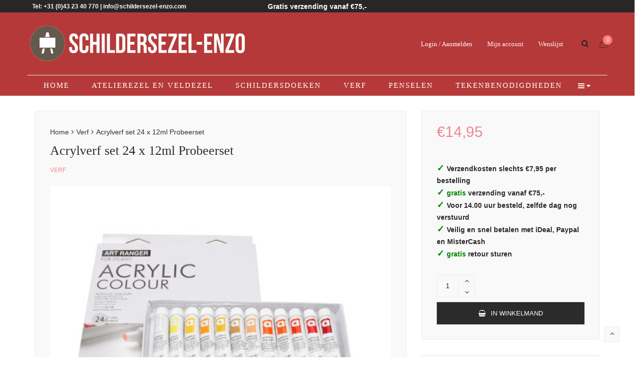

--- FILE ---
content_type: text/html; charset=UTF-8
request_url: https://www.schildersezel-enzo.com/product/acrylverf-acrylverfset-probeerset-24-x-12ml/
body_size: 18556
content:
<!DOCTYPE html>
<html lang="nl">
<head>
	<meta charset="UTF-8">
	<meta name="viewport" content="width=device-width, initial-scale=1">
	<link rel="profile" href="https://gmpg.org/xfn/11">
	<link rel="pingback" href="https://www.schildersezel-enzo.com/xmlrpc.php">
	<title>Acrylverf probeerset acrylverfset 24x12 ml Schildersezel-enzo.com</title>

<!-- Google Tag Manager for WordPress by gtm4wp.com -->
<script data-cfasync="false" data-pagespeed-no-defer>
	var gtm4wp_datalayer_name = "dataLayer";
	var dataLayer = dataLayer || [];
	const gtm4wp_use_sku_instead = 1;
	const gtm4wp_id_prefix = '';
	const gtm4wp_remarketing = true;
	const gtm4wp_eec = true;
	const gtm4wp_classicec = false;
	const gtm4wp_currency = 'EUR';
	const gtm4wp_product_per_impression = 10;
	const gtm4wp_needs_shipping_address = false;
	const gtm4wp_business_vertical = 'retail';
	const gtm4wp_business_vertical_id = 'id';
</script>
<!-- End Google Tag Manager for WordPress by gtm4wp.com -->
<!-- This site is optimized with the Yoast SEO plugin v13.1 - https://yoast.com/wordpress/plugins/seo/ -->
<meta name="description" content="Acrylverf, olieverf, aquarelverf, goauche. Voor iedere kunstenaar onder ons, is er bij ons vanalles te vinden om uw hobby compleet te maken!"/>
<meta name="robots" content="max-snippet:-1, max-image-preview:large, max-video-preview:-1"/>
<link rel="canonical" href="https://www.schildersezel-enzo.com/product/acrylverf-acrylverfset-probeerset-24-x-12ml/" />
<meta property="og:locale" content="nl_NL" />
<meta property="og:type" content="article" />
<meta property="og:title" content="Acrylverf probeerset acrylverfset 24x12 ml Schildersezel-enzo.com" />
<meta property="og:description" content="Acrylverf, olieverf, aquarelverf, goauche. Voor iedere kunstenaar onder ons, is er bij ons vanalles te vinden om uw hobby compleet te maken!" />
<meta property="og:url" content="https://www.schildersezel-enzo.com/product/acrylverf-acrylverfset-probeerset-24-x-12ml/" />
<meta property="og:site_name" content="Schildersezel enzo" />
<meta property="og:image" content="https://www.schildersezel-enzo.com/wp-content/uploads/2020/10/Acryl-probeer-1.jpg" />
<meta property="og:image:secure_url" content="https://www.schildersezel-enzo.com/wp-content/uploads/2020/10/Acryl-probeer-1.jpg" />
<meta property="og:image:width" content="500" />
<meta property="og:image:height" content="500" />
<meta name="twitter:card" content="summary_large_image" />
<meta name="twitter:description" content="Acrylverf, olieverf, aquarelverf, goauche. Voor iedere kunstenaar onder ons, is er bij ons vanalles te vinden om uw hobby compleet te maken!" />
<meta name="twitter:title" content="Acrylverf probeerset acrylverfset 24x12 ml Schildersezel-enzo.com" />
<meta name="twitter:image" content="https://www.schildersezel-enzo.com/wp-content/uploads/2020/10/Acryl-probeer-1.jpg" />
<script type='application/ld+json' class='yoast-schema-graph yoast-schema-graph--main'>{"@context":"https://schema.org","@graph":[{"@type":"WebSite","@id":"https://www.schildersezel-enzo.com/#website","url":"https://www.schildersezel-enzo.com/","name":"Schildersezel enzo","inLanguage":"nl","potentialAction":{"@type":"SearchAction","target":"https://www.schildersezel-enzo.com/?s={search_term_string}","query-input":"required name=search_term_string"}},{"@type":"ImageObject","@id":"https://www.schildersezel-enzo.com/product/acrylverf-acrylverfset-probeerset-24-x-12ml/#primaryimage","inLanguage":"nl","url":"https://www.schildersezel-enzo.com/wp-content/uploads/2020/10/Acryl-probeer-1.jpg","width":500,"height":500,"caption":"Acrylverf set 24 x12ml probeerset"},{"@type":"WebPage","@id":"https://www.schildersezel-enzo.com/product/acrylverf-acrylverfset-probeerset-24-x-12ml/#webpage","url":"https://www.schildersezel-enzo.com/product/acrylverf-acrylverfset-probeerset-24-x-12ml/","name":"Acrylverf probeerset acrylverfset 24x12 ml Schildersezel-enzo.com","isPartOf":{"@id":"https://www.schildersezel-enzo.com/#website"},"inLanguage":"nl","primaryImageOfPage":{"@id":"https://www.schildersezel-enzo.com/product/acrylverf-acrylverfset-probeerset-24-x-12ml/#primaryimage"},"datePublished":"2020-10-22T10:39:23+00:00","dateModified":"2021-07-09T13:40:42+00:00","description":"Acrylverf, olieverf, aquarelverf, goauche. Voor iedere kunstenaar onder ons, is er bij ons vanalles te vinden om uw hobby compleet te maken!"}]}</script>
<!-- / Yoast SEO plugin. -->

<link rel='dns-prefetch' href='//fonts.googleapis.com' />
<link rel='dns-prefetch' href='//s.w.org' />
<link rel="alternate" type="application/rss+xml" title="Schildersezel enzo &raquo; Feed" href="https://www.schildersezel-enzo.com/feed/" />
<link rel="alternate" type="application/rss+xml" title="Schildersezel enzo &raquo; Reactiesfeed" href="https://www.schildersezel-enzo.com/comments/feed/" />
<link rel="alternate" type="application/rss+xml" title="Schildersezel enzo &raquo; Acrylverf set 24 x 12ml Probeerset Reactiesfeed" href="https://www.schildersezel-enzo.com/product/acrylverf-acrylverfset-probeerset-24-x-12ml/feed/" />
		<script type="text/javascript">
			window._wpemojiSettings = {"baseUrl":"https:\/\/s.w.org\/images\/core\/emoji\/12.0.0-1\/72x72\/","ext":".png","svgUrl":"https:\/\/s.w.org\/images\/core\/emoji\/12.0.0-1\/svg\/","svgExt":".svg","source":{"concatemoji":"https:\/\/www.schildersezel-enzo.com\/wp-includes\/js\/wp-emoji-release.min.js"}};
			!function(e,a,t){var n,r,o,i=a.createElement("canvas"),p=i.getContext&&i.getContext("2d");function s(e,t){var a=String.fromCharCode;p.clearRect(0,0,i.width,i.height),p.fillText(a.apply(this,e),0,0);e=i.toDataURL();return p.clearRect(0,0,i.width,i.height),p.fillText(a.apply(this,t),0,0),e===i.toDataURL()}function c(e){var t=a.createElement("script");t.src=e,t.defer=t.type="text/javascript",a.getElementsByTagName("head")[0].appendChild(t)}for(o=Array("flag","emoji"),t.supports={everything:!0,everythingExceptFlag:!0},r=0;r<o.length;r++)t.supports[o[r]]=function(e){if(!p||!p.fillText)return!1;switch(p.textBaseline="top",p.font="600 32px Arial",e){case"flag":return s([55356,56826,55356,56819],[55356,56826,8203,55356,56819])?!1:!s([55356,57332,56128,56423,56128,56418,56128,56421,56128,56430,56128,56423,56128,56447],[55356,57332,8203,56128,56423,8203,56128,56418,8203,56128,56421,8203,56128,56430,8203,56128,56423,8203,56128,56447]);case"emoji":return!s([55357,56424,55356,57342,8205,55358,56605,8205,55357,56424,55356,57340],[55357,56424,55356,57342,8203,55358,56605,8203,55357,56424,55356,57340])}return!1}(o[r]),t.supports.everything=t.supports.everything&&t.supports[o[r]],"flag"!==o[r]&&(t.supports.everythingExceptFlag=t.supports.everythingExceptFlag&&t.supports[o[r]]);t.supports.everythingExceptFlag=t.supports.everythingExceptFlag&&!t.supports.flag,t.DOMReady=!1,t.readyCallback=function(){t.DOMReady=!0},t.supports.everything||(n=function(){t.readyCallback()},a.addEventListener?(a.addEventListener("DOMContentLoaded",n,!1),e.addEventListener("load",n,!1)):(e.attachEvent("onload",n),a.attachEvent("onreadystatechange",function(){"complete"===a.readyState&&t.readyCallback()})),(n=t.source||{}).concatemoji?c(n.concatemoji):n.wpemoji&&n.twemoji&&(c(n.twemoji),c(n.wpemoji)))}(window,document,window._wpemojiSettings);
		</script>
		<style type="text/css">
img.wp-smiley,
img.emoji {
	display: inline !important;
	border: none !important;
	box-shadow: none !important;
	height: 1em !important;
	width: 1em !important;
	margin: 0 .07em !important;
	vertical-align: -0.1em !important;
	background: none !important;
	padding: 0 !important;
}
</style>
	<link rel='stylesheet' id='wp-block-library-css'  href='https://www.schildersezel-enzo.com/wp-includes/css/dist/block-library/style.min.css' type='text/css' media='all' />
<link rel='stylesheet' id='wc-block-style-css'  href='https://www.schildersezel-enzo.com/wp-content/plugins/woocommerce/packages/woocommerce-blocks/build/style.css' type='text/css' media='all' />
<link rel='stylesheet' id='wad-css'  href='https://www.schildersezel-enzo.com/wp-content/plugins/woocommerce-all-discounts/public/css/wad-public.css' type='text/css' media='all' />
<link rel='stylesheet' id='o-tooltip-css'  href='https://www.schildersezel-enzo.com/wp-content/plugins/woocommerce-all-discounts/public/css/tooltip.min.css' type='text/css' media='all' />
<link rel='stylesheet' id='photoswipe-css'  href='https://www.schildersezel-enzo.com/wp-content/plugins/woocommerce/assets/css/photoswipe/photoswipe.min.css' type='text/css' media='all' />
<link rel='stylesheet' id='photoswipe-default-skin-css'  href='https://www.schildersezel-enzo.com/wp-content/plugins/woocommerce/assets/css/photoswipe/default-skin/default-skin.min.css' type='text/css' media='all' />
<style id='woocommerce-inline-inline-css' type='text/css'>
.woocommerce form .form-row .required { visibility: visible; }
</style>
<link rel='stylesheet' id='wr-custom-attributes-css'  href='https://www.schildersezel-enzo.com/wp-content/plugins/wr-custom-attributes/assets/css/front-end.css' type='text/css' media='all' />
<link rel='stylesheet' id='wr-live-search-css'  href='https://www.schildersezel-enzo.com/wp-content/plugins/wr-live-search/assets/css/frontend.css' type='text/css' media='all' />
<link rel='stylesheet' id='font-awesome-css'  href='https://www.schildersezel-enzo.com/wp-content/plugins/js_composer/assets/lib/bower/font-awesome/css/font-awesome.min.css' type='text/css' media='all' />
<link rel='stylesheet' id='scrollbar-css'  href='https://www.schildersezel-enzo.com/wp-content/themes/wr-nitro/assets/3rd-party/jquery-scrollbar/jquery.scrollbar.css' type='text/css' media='all' />
<link rel='stylesheet' id='wr-nitro-web-fonts-css'  href='https://fonts.googleapis.com/css' type='text/css' media='all' />
<link rel='stylesheet' id='wr-nitro-child-style-css'  href='https://www.schildersezel-enzo.com/wp-content/themes/topmozaiek/style.css' type='text/css' media='all' />
<link rel='stylesheet' id='nivo-lightbox-css'  href='https://www.schildersezel-enzo.com/wp-content/themes/wr-nitro/assets/3rd-party/nivo-lightbox/nivo-lightbox.css' type='text/css' media='all' />
<link rel='stylesheet' id='owl-carousel-css'  href='https://www.schildersezel-enzo.com/wp-content/themes/wr-nitro/assets/3rd-party/owl-carousel/owl.carousel.min.css' type='text/css' media='all' />
<link rel='stylesheet' id='wr-nitro-woocommerce-css'  href='https://www.schildersezel-enzo.com/wp-content/themes/wr-nitro/assets/woorockets/css/woocommerce.css' type='text/css' media='all' />
<link rel='stylesheet' id='wr-nitro-main-css'  href='https://www.schildersezel-enzo.com/wp-content/themes/wr-nitro/assets/woorockets/css/main.css' type='text/css' media='all' />
<style id='wr-nitro-main-inline-css' type='text/css'>
body {font-weight: 400;font-size: 100%;letter-spacing: 0px;line-height: 24px;}h1,h2,h3,h4,h5,h6 {letter-spacing: 0px;font-family: "Lato";font-weight: 400;}h1 {font-size: 63px;line-height: 71.964px;}h2 {font-size: 45px;line-height: 50.886px;}h3 {font-size: 31px;line-height: 35.982px;}h4 {font-size: 22px;line-height: 25.452px;}h5 {font-size: 16px;line-height: 21.6px;}h6 {font-size: 11px;line-height: 12.726px;}.format-quote .quote-content,blockquote {font-family: "Lato";}@media only screen and (min-width: 1024px) {.offset {position: relative;padding: 0px;}.offset:after {border-width: 0px;border-color: #ffffff;}.woocommerce-demo-store.offset {padding-top: 52px;}.woocommerce-demo-store.offset .demo_store {top: 0px;}.admin-bar.woocommerce-demo-store.offset .demo_store {top: 32px;}.mfp-wrap {top: 10px;height: calc(100% - 20px);}.admin-bar .mfp-wrap {top: 42px;height: calc(100% - 52px);}}.row {margin-left: -15px;margin-right: -15px;}.main-content, .primary-sidebar {padding-left: 15px;padding-right: 15px;}.primary-sidebar .widget {margin-bottom: 30px;}@media screen and (max-width: 800px) {.style-4 .p-single-images .product__badge {right: 15px;}}.container {max-width: 1170px;}@media screen and (max-width: 1024px) {.container {max-width: 100% !important;}}.site-title {padding-top: 105px;min-height: 180px;background-color: #ffffff;color: #646464;}.site-title .breadcrumbs a,.woocommerce-breadcrumb a {color: #323232;}.site-title .breadcrumbs a:hover,.woocommerce-breadcrumb a:hover {color: #ff4064;}.site-title h1 {font-size: 100px;line-height: 100px;text-transform: uppercase;color: #fef2f3;}.site-title .desc {font-size: px;line-height: px;}.post-title {padding-top: 100px;padding-bottom: 100px;}.post-title .entry-title {font-size: 45px;line-height: 45px;}#shop-main .products.grid-layout:not(.boxed),#shop-main .products.grid-layout.item-style-6 {margin: 0 -15px;}#woof_results_by_ajax .products {width: calc(100% + 30px);}#shop-main .products.grid-layout .product {padding: 15px;}#shop-sidebar .widget {margin-bottom: 30px;}@media (min-width: 769px) {#shop-main .products.grid-layout .product:nth-child(4n+1) {clear: both;}}@media (max-width: 768px) {#shop-main .products.grid-layout .product:nth-child(2n+1) {clear: both;}}#shop-main .products.masonry-layout {margin: 0 -15px;}#shop-main .products.masonry-layout .product {padding: 15px ;}#shop-main .products.masonry-layout.item-style-4 .product {padding-bottom: 10px;}.product__image.mask .mask-inner { background: rgba(239, 133, 147, 0.1) }.page-content .main-content {width: 100%;}.blog .main-content {width: 100%;}.single-attachment .main-content,.single-post .main-content {width: 100%;}.b-single .entry-content {margin: 0 auto !important;max-width: 750px;}.archive #shop-main,.archive-shop {width: 100%;}.style-2 #shop-detail {width: 100%;}.footer {background-color: #b53c3d;}.footer .top {color: #cdcdcd;}.footer .top h1, .footer .top h2, .footer .top h3, .footer .top h4, .footer .top h5, .footer .top h6, .footer .widget_rss .widget-title a {color: #ffffff;}.footer .bot {background-color: #000000;color: #cdcdcd;} .footer .top a { color: #cdcdcd; } .footer .top a:hover { color: #ffffff; } .footer .bot a { color: #ffffff; } .footer .bot a:hover { color: #ffffff; }.error404 .wrapper {background-color:#f7f7f7;background-size:auto;background-position:center center;background-attachment:scroll;background-repeat:no-repeat;}.error404 .heading-404 * {font-size: 88px;line-height: 88px;color: #292929;font-weight: bold;}.widget-style-1 .widget {padding: 20px;background-color:#f9f9f9; border: 1px solid #eeeeee;padding: 20px;}.woof_container_inner > h4,.widget-style-1 .widget .widget-title {border-bottom: 1px solid #eeeeee;}.widget-style-1 .widget .widget-title {padding-bottom: 10px;}.meta-color,.entry-meta,.entry-meta a,.entry-meta span a,.entry-meta i,.sc-product-package .p-package-cat a,.widget li .info,blockquote,.b-single .single-nav > div > span,time, .irs-grid-text,.irs-min, .irs-max {color: #aeaeae;}::-webkit-input-placeholder {color: #aeaeae;}:-moz-placeholder {color: #aeaeae;}::-moz-placeholder {color: #aeaeae;}:-ms-input-placeholder {color: #aeaeae;}.irs-grid-pol, .irs-from, .irs-to, .irs-single {background: #aeaeae;}.nitro-line,.nitro-line > *,.nitro-line .yith-wcwl-add-to-wishlist a,.btb,select:not(.cate-search),ul li,input:not([type="submit"]):not([type="button"]):not(.submit):not(.button):not(.extenal-bdcl),.p-single-action .yith-wcwl-add-to-wishlist div a,textarea,table, th, td,.woocommerce-cart th,.woocommerce-cart td,blockquote,.quantity .qty a:first-child,.widget ul li,.b-masonry .entry-meta,.comments-area .comment-form p,.woocommerce-cart .cart-collaterals section,.style-1 .woocommerce-tabs .tabs,.style-2 .clean-tab *:not(.submit),.style-3 .accordion-tabs > div,.style-3 .accordion-tabs,.style-4 .woocommerce-tabs .tabs li:not(:last-child),.default-tab .woocommerce-tabs .tabs,.woocommerce-page input[type="checkbox"] + label:before,#checkout_timeline,.timeline-horizontal,.page-numbers li span:not(.dots),.page-numbers li a:hover,.style-3 ul.page-numbers,.sc-product-package ul li,.woocommerce-cart .woocommerce > form,.woocommerce-page .form-container,.woocommerce-checkout .form-row input.input-text,.woocommerce-checkout .select2-container,.woocommerce-page .select2-container .select2-choice,.woocommerce-page .select2-drop-active,.grid.boxed.pag-number .product,.default-tab .woocommerce-tabs .wc-tabs > li,.vc_tta-tabs .vc_tta-tabs-container .vc_tta-tab,.wr-pricing-table.style-1 .pricing-item .inner,.wr-pricing-table.style-1 .pricing-item .pricing-header,.wr-pricing-table.style-3 .pricing-item .inner,.wr-pricing-table.style-4 .pricing-item .inner,.quickview-modal .quickview-button > div a:not(.button_sg),.quickview-modal .info div[itemprop="description"],.quickview-modal .info .quickview-button, .quickview-modal .info .p-meta,.sc-product-package .product__btn_cart,.woocommerce .wishlist_table td.product-add-to-cart a.product__btn_cart,.pagination.wc-pagination .page-ajax a,.style-3 .accordion-tabs .panel,.style-2 .woocommerce-tabs div .panel,.woocommerce-cart .cart-collaterals .coupon,.vc_toggle, .vc_toggle.vc_toggle_active .vc_toggle_title,.wr-pricing-table.style-2 .pricing-item .pricing-footer,.wr-custom-attribute li a,.wr-custom-attribute.color-picker li a:after,.wr-pricing-table.style-2 .pricing-item .pricing-footer,.chosen-container-multi .chosen-choices,.chosen-container .chosen-drop,.woof_redraw_zone .irs-slider,.woof_list_label .woof_label_term,.woof_label_count,.woof_sid_auto_shortcode, .woof_show_auto_form, .woof_hide_auto_form,.booking-pricing-info,.grid.boxed.pag-number:not(.sc-product):not(.sc-products) .product,.sc-products.grid-boxed-layout .product,.group-quantity .product__btn_cart {border-color: #eeeeee !important;}.sc-cat-list ul li ul {border-color: #eeeeee;}.sc-testimonials.style-2 .arrow,.sc-cat-list ul li a {border-bottom-color: #eeeeee !important;}.woocommerce-checkout #checkout_timeline li:not(:last-child):after,.vc_tta-tabs.vc_tta-style-style-7 .vc_tta-tabs-container:before,.vc_tta-tabs.vc_tta-style-style-4 .vc_tta-tabs-container .vc_tta-tab:before,.vc_tta-tabs.vc_tta-style-style-6 .vc_tta-tabs-container .vc_tta-tab:before,.vc_tta-tabs.vc_tta-style-style-2 .vc_tta-tabs-container:before,.wr-pricing-table .style-1 .pricing-item .units:before,.wr-pricing-table .style-3 .pricing-item .units:before,.widget_price_filter .ui-slider {background-color: #eeeeee;}select,textarea,.chosen-container-multi .chosen-choices,input:not([type="submit"]):not([type="button"]):not(.submit):not(.button),.woocommerce-checkout .select2-container,.select2-container .select2-choice,.select2-results .select2-highlighted,.select2-search {background-color: #ffffff;}.overlay_bg,.wr-mobile.woocommerce-page.archive .wrapper,.default-tab .woocommerce-tabs .wc-tabs > li a:hover,.default-tab .woocommerce-tabs .wc-tabs > li.active a,.widget ul li .count,.style-1 .woocommerce-tabs,.b-classic.boxed .post,.style-2 .woocommerce-tabs #comments .comment-text,.style-3 .woocommerce-tabs #comments .comment-text,.style-4 .woocommerce-tabs #comments .comment-text,.vc_progress_bar.style-1 .vc_single_bar,.vc_progress_bar.style-1 .vc_single_bar .vc_bar:before,.vc_progress_bar .vc_single_bar,.wr-pricing-table.style-2 .pricing-item .inner,.wr-pricing-table.style-3 .pricing-item .price-value,.wr-pricing-table.style-4 .pricing-item .inner:hover,[class*="b-"].default .entry-cat a,.widget .tagcloud a,.galleries .grid .item-inner,.single-gallery .wr-nitro-carousel .owl-dots > div span,.pagination.wc-pagination .page-ajax a,.entry-thumb i.body_bg:hover,.irs-min, .irs-max,.search-results .search-item,.woof_list_label .woof_label_term {background-color: #f9f9f9;}.vc_progress_bar.style-1 .vc_single_bar {border-color: #f9f9f9;}.style-2 .woocommerce-tabs #comments .comment_container:before,.style-3 .woocommerce-tabs #comments .comment_container:before,.style-4 .woocommerce-tabs #comments .comment_container:before,.comments-area .comment-list .comment-content-wrap:before,.b-classic.small.boxed .entry-thumb:before {border-right-color: #f9f9f9;}.rtl .b-classic.small.boxed .entry-thumb:before {border-left-color: #f9f9f9;}.sc-product-package ul li:before {color: #f9f9f9;}body .wrapper,.body_bg,.single-mobile-layout .p-single-info.fixed .p-single-action,.single-mobile-layout.product-type-variable .p-single-info.fixed .single_variation_wrap,.single-mobile-layout .wishlist-btn a,[class*="b-"].boxed .entry-cat a,.b-zigzag.default .entry-cat a,.wr-pricing-table.style-1 .pricing-item .inner,.select2-results,.product-btn-right .product__btn,.product-btn-center:not(.btn-inside-thumbnail) .product__action a,.nivo-lightbox-theme-default.nivo-lightbox-overlay,.style-1 .woocommerce-tabs #comments .comment-text,.woof_redraw_zone .irs-slider,.woof_redraw_zone .irs-bar,.style-5 .woocommerce-tabs #comments .comment-text,.style-2 .woocommerce-tabs.accordion-tabs #comments .comment-text {background-color: #ffffff;}.style-2 .woocommerce-tabs.accordion-tabs #comments .comment_container:before,.style-5 .woocommerce-tabs #comments .comment_container:before,.style-1 .woocommerce-tabs #comments .comment_container:before {border-right-color: #ffffff;}.sc-testimonials.style-2 .arrow span {border-bottom-color: #ffffff;}.body_bg_text,.irs-from, .irs-to, .irs-single {color: #ffffff;}body,.body_color,.entry-cat a,.p-meta a,.port-content .hentry .title .cat,.port-content .hentry .title .cat a,.nitro-member.style-1 .social a,.nitro-member.style-3 .social a,.select2-results li,.woocommerce-cart .shop_table .product-price .amount,.woocommerce-cart .cart_totals .cart-subtotal .amount,.color-dark,.icon_color,.icon_color * i,.single-mobile-layout .addition-product .add_to_cart_button i,.price del,.price del .amount,.star-rating:before,.wc-switch a.active,.select2-container .select2-choice,.single-gallery .wr-nitro-carousel .owl-dots > div.active span,.pagination.wc-pagination .page-ajax a,.nivo-lightbox-theme-default .nivo-lightbox-nav:before,.vc_toggle .vc_toggle_title .vc_toggle_icon:before,.vc_progress_bar.style-1 .vc_single_bar .vc_label > span,.wr-product-share h3,.woof_show_auto_form,.woocommerce-checkout .shop_table .cart-subtotal .amount,.woocommerce-checkout .shop_table .cart_item .amount,.style-5:not(.downloadable) .p-single-action .cart .wishlist-btn .tooltip {color: #2b2b2b;}.single-gallery .wr-nitro-carousel .owl-dots > div.active span,.single-gallery .wr-nitro-carousel .owl-dots > div:hover span,.woof_redraw_zone .irs-slider:after,.woof_redraw_zone .irs-line-left,.woof_redraw_zone .irs-line-right,.woof_redraw_zone .irs-line-mid {background-color: #2b2b2b;}.wr-nitro-carousel .owl-dots .owl-dot span {border-color: #2b2b2b;}.select2-container .select2-choice .select2-arrow b:after {border-top-color: #2b2b2b;}h1,h2,h3,h4,h5,h6,.heading-color,.heading-color > a,.entry-title,.entry-title a,.title a,[class*="title"] > a,.product__title a,.vc_tta-container .vc_tta.vc_general .vc_tta-tab > a,.wr-pricing-table .pricing-item .price-value,.woocommerce-checkout .shop_table th.product-name,.woocommerce-checkout .payment_methods li label,a:hover,.widget ul li a,.entry-meta a:hover,.hover-primary:hover,.vc_toggle .vc_toggle_title .vc_toggle_icon:hover:before,.vc_progress_bar.style-1 .vc_single_bar .vc_label {color: #2b2b2b;}.heading-bg,.widget_price_filter .ui-slider > *,.wr-pricing-table.style-3 .pricing-item .units:before  {background-color: #2b2b2b;}.widget_price_filter .ui-slider-handle {border-color: #2b2b2b;}.wr-btn,.button,button[class*="button"],.submit,input[type="submit"],a.button_sg,.yith-woocompare-widget a.compare {display: inline-block;text-align: center;white-space: nowrap;font-size: 13px;height: 45px;line-height: 43px;letter-spacing: 0px;padding: 0 20px;border: 1px solid;border-radius: 0px;text-transform: uppercase;}.p-single-action .actions-button a {line-height: 43px;height: 45px;width: 45px;}.plus-minus-button input {    height: 45px;}.qty-suffix {    line-height: 43px;        margin: 10px 10px 0 0 !important;}.quantity input[type="number"],.auction-ajax-change .quantity input {line-height: 43px;height: 43px;width: 43px;}.quantity {width: 77px;}.style-5:not(.downloadable) .p-single-action .cart .wishlist-btn {width: calc(100% - 87px);width: -webkit-calc(100% - 87px);margin-right: 0;}.quantity .qty a {height: 22.5px;line-height: 22.5px;}.woocommerce-wishlist button[class*="button"],.woocommerce-wishlist .button {height: 45px !important;line-height: 43px !important;padding: 0 20px !important;border: 1px solid !important;border-radius: 0px !important;}.wr-btn-solid, .button, button[class*="button"], .submit, input[type="submit"]:not(.wr-btn-outline), a.button_sg, .yith-woocompare-widget a.compare {background-color: #2b2b2b;border-color: #323232;color: #fff;}.wr-btn-solid:hover, .button:hover, button[class*="button"]:hover, .submit:hover, input[type="submit"]:not(.wr-btn-outline):not([disabled]):hover, .yith-woocompare-widget a.compare:hover {background-color: #222222;border-color: #323232;color: #fff;} .wr-btn.wr-btn-outline, .woocommerce-checkout .timeline-horizontal input.button.alt.prev, .sc-product-package .product__btn_cart, .woocommerce .wishlist_table td.product-add-to-cart a.product__btn_cart { background-color: rgba(255, 255, 255, 0); border-color: #323232;  color: #323232; }.wr-btn.wr-btn-outline:hover, .woocommerce-checkout .timeline-horizontal input.button.alt.prev:hover, .sc-product-package .product__btn_cart:hover, .woocommerce .wishlist_table td.product-add-to-cart a.product__btn_cart:hover {background-color: #222;border-color: #323232;color: #222;}#wr-back-top > a {width: 32px;height: 32px;line-height: 27px;font-size: 14px;}#wr-back-top > a:hover {color: #fff !important;}.main-menu .site-navigator > li:hover,.main-menu .site-navigator > li.current-menu-item {background: url(https://nitro.woorockets.com/niche-22/wp-content/uploads/2016/10/menu-sep.png) center bottom no-repeat;}.footer .widget_nav_menu ul {display: -ms-flexbox;display: flex;display: -webkit-box;display: -webkit-flex;-ms-justify-content: center;-ms-flex-pack: distribute;justify-content: center;-webkit-box-pack: center;-webkit-justify-content: center;-ms-flex-wrap: wrap;-webkit-flex-wrap: wrap;flex-wrap: wrap;}.footer .widget_nav_menu ul li {margin: 0 22px;font-family: "Vidaloka";text-transform: uppercase;}.footer .bot {padding: 0 0 8px;}.footer .social-bar a {width: 51px;    height: 52px;    background: url(https://nitro.woorockets.com/niche-22/wp-content/uploads/2016/10/bg-social.png) 0 0 no-repeat;    font-size: 24px;    line-height: 50px;}.site-title {border-bottom: 1px solid #f1f1f1;}.sc-subscribe-form input {    margin: 0 !important;}.sc-subscribe-form input.newsletter-email {    border-radius: 2px 0 0 2px !important;}.sc-subscribe-form input.newsletter-submit {    border-radius: 0 2px 2px 0 !important;}.sc-subscribe-form {max-width: 100%;}@media all and (min-width: 1366px) {.site-title {overflow: hidden;}.site-title h1 {font-size: 300px;white-space: nowrap;}}@media all and (max-width: 768px) {.site-title {padding-top: 75px !important;}.site-title h1 {color: #2b2b2b !important;font-size: 45px !important;}}@media all and (max-width: 767px) {.sub-text p {text-align: center !important;}}@media all and (max-width: 480px) {.footer .bot {background: #fce4d3;padding: 10px 0;}.footer .social-bar a {width: 44px;height: 44px;line-height: 44px;background-size: 45px;}}a,.hover-main:hover,.mfp-close:hover,.format-audio .mejs-controls .mejs-time-rail .mejs-time-current,.post-title.style-2 a:hover,.b-single .post-tags a:hover,.port-cat a.selected,.port-content .hentry .action a:hover,.port-single .hentry .thumb .mask a:hover,.color-primary,.wc-switch a:hover,#p-preview .owl-buttons *:hover,.product__price .amount,.p-single-images .p-gallery .owl-buttons > *:hover,.woocommerce-cart .shop_table .cart_item:hover .remove:hover,.woocommerce-cart .shop_table .product-name a:hover,.woocommerce-cart .quantity .qty a:hover,.woocommerce-cart .shop_table tbody .product-subtotal,.amount,[class*="title"]:hover > a,.widget .product-title:hover > a,.widget ul li a:hover,.widget-search button:hover,[class*="product"] ins,.woocommerce-account .user-link a:hover,.woocommerce-checkout #checkout_timeline.text li.active,.sc-social-network .info.outside a:hover,.vc_tta-container .vc_tta-tabs .vc_tta-tabs-container .vc_tta-tab.vc_active > a,.vc_tta-container .vc_tta-tabs .vc_tta-tabs-container .vc_tta-tab:hover > a,.page-numbers li span:not(.dots), .page-numbers li a:hover,.hb-minicart .mini_cart_item .info-item .title-item a:hover,.widget_shopping_cart_content .total .amount,.hb-minicart .action-top-bottom .quickview-outer .edit-cart:hover:before,.hb-minicart .action-top-bottom .remove-outer .remove:hover:before,.hb-cart-outer .dark-style .widget_shopping_cart_content .buttons .wc-forward:hover,.entry-cat a:hover,.style-2 .clean-tab .tabs li.active a,.style-2 .clean-tab .tabs li a:hover,.nitro-member .social a:hover,.maintenance.maintenance-style-2 .wr-countdown > div > div,.icon_color:hover,.icon_color > *:hover i,.gallery-fullscreen .wr-nitro-carousel .owl-nav > div:hover,.woocommerce .wishlist_table .remove-product:hover,.product__title a:hover,.star-rating span:before,.product__action-bottom > .product__btn:hover,.woocommerce-tabs .active a.tab-heading,.vc_toggle .vc_toggle_title:hover > *,.filters a.selected,.woof_label_count,.widget_nav_menu .current-menu-item a,.yith-wcwl-wishlistexistsbrowse.show i, .yith-wcwl-wishlistaddedbrowse.show i {color: #ef8593;}.loader,.style-2 .clean-tab .woocommerce-tabs .tabs li.active a,.style-3 .page-numbers li span:not(.dots),.style-3 .page-numbers li a:hover,.wr-nitro-carousel .owl-dots .owl-dot:hover span,.wr-nitro-carousel .owl-dots .owl-dot.active span,.p-single-images .flex-control-paging li a:hover,.p-single-images .flex-control-paging li .flex-active,.woof_list_label li .woof_label_term:hover,.woof_list_label li .woof_label_term.checked,#wr-back-top > a:hover {border-color: #ef8593 !important;}.sc-cat-list ul li a:hover,.wr-onepage-nav a span:before,.vc_toggle.vc_toggle_active,.sc-cat-list ul li ul {border-left-color: #ef8593;}.rtl .sc-cat-list ul li a:hover {border-right-color: #ef8593;}.bg-primary,.hover-bg-primary:hover,.product_list_widget .remove:hover,.sc-product-package .p-package-cart .button:hover,.sc-product-button a:hover,.sc-product-button.light .button span.tooltip:hover,.hb-minicart .action-top-bottom .edit-form-outer .edit-btn,.style-1 .woocommerce-tabs .tabs li.active a:before,.vc_tta-tabs.vc_tta-style-style-2 .vc_tta-tabs-container .vc_tta-tab:before,.vc_tta-tabs.vc_tta-style-style-3 .vc_tta-tabs-container .vc_tta-tab:before,.vc_tta-tabs.vc_tta-style-style-7 .vc_tta-tabs-container .vc_tta-tab:before,.woof_container_inner > h4:before,.widget-style-2 .widget .widget-title:before,.widget-style-3 .widget .widget-title:before,.wr-onepage-nav a span,.wr-nitro-carousel .owl-dots .owl-dot.active span,.wr-nitro-carousel .owl-dots .owl-dot:hover span,.p-single-images .flex-control-paging li a.flex-active,.p-single-images .flex-control-paging li a:hover,.woof_list_label li .woof_label_term:hover,.woof_list_label li .woof_label_term.checked,.page-links a:hover,.page-links a:focus,.woocommerce-account .form-container .woocommerce-MyAccount-navigation li.is-active:after,.wr-pricing-table.style-1 .pricing-item .units:before {background-color: #ef8593;} .header  {border-radius:0px;}.hb-s1i1{border-radius:0px;padding-bottom:0px;padding-left:10px;padding-right:10px;padding-top:0px;}.hb-s1i3{border-radius:0px;padding-bottom:0px;padding-left:10px;padding-right:10px;padding-top:0px;}.header .element-item.hb-s1i5{border-radius:0px;padding-bottom:0px;padding-left:10px;padding-right:10px;padding-top:0px;}.hb-s1i5,.hb-s1i5 a{font-family:Playfair Display;font-size:12px;font-weight:400;letter-spacing:0px;line-height:21px;text-transform:none;}.hb-s1i5.site-navigator-outer a,.hb-s1i5.site-navigator-outer .menu-more .icon-more,.hb-s1i5.site-navigator-outer .menu-breadcrumbs{color: #999999}.hb-s1i5.site-navigator-outer .menu-more .icon-more .wr-burger-menu:before{background: #999999}.hb-s1i5.site-navigator-outer .menu-more .icon-more .wr-burger-menu:after{border-top-color: #999999; border-bottom-color: #999999}.hb-s1i5 .menu-default ul a,.hb-s1i5 .mm-container,.hb-s1i5 .mm-container a{font-style:normal;text-decoration:none;text-transform:none;font-weight:400;}.hb-s1i5.site-navigator-outer li.menu-default ul{width:220px}.header .hb-s1i5 .site-navigator > .menu-item > .menu-item-link,.header .hb-s1i5 .site-navigator > li.menu-item-language > a { padding-left: 15px; padding-right: 15px}.hb-s1i5 .mm-container .title-column { font-size: 15px}.hb-s1i5.site-navigator-outer li.menu-item:hover > .menu-item-link,.hb-s1i5 .site-navigator > .current-menu-ancestor > .menu-item-link,.hb-s1i5 .site-navigator > .current-menu-item > .menu-item-link,.hb-s1i5.site-navigator-outer .menu-more .nav-more .site-navigator li.menu-item:hover > .menu-item-link,.hb-s1i5.site-navigator-outer .menu-item-link:hover,.header.vertical-layout .text-layout .hb-s1i5.site-navigator-outer.animation-vertical-accordion .active-accordion > .menu-item-link,.hb-menu-outer .animation-vertical-accordion.hb-s1i5.site-navigator-outer.animation-vertical-accordion .active-accordion > .menu-item-link,.hb-s1i5 .mm-container-outer .menu-item-link:hover,.hb-s1i5.site-navigator-outer .menu-breadcrumbs .element-breadcrumbs:not(:last-child) span:hover { color:#e14267} .header .section-1{background-color:#282725;border-radius:0px;}.header .section-1 .container{border-radius:0px;max-width:1170px;}.header .hb-s2i1 img{max-width: 450px}.hb-s2i1{border-radius:0px;color:#22211f;font-size:28px;font-weight:900i;letter-spacing:0px;line-height:40px;padding-bottom:25px;padding-left:0px;padding-right:10px;padding-top:25px;}.header .element-item.hb-s2i3{border-radius:0px;padding-bottom:10px;padding-left:10px;padding-right:10px;padding-top:10px;}.hb-s2i3,.hb-s2i3 a{font-family:Lato;font-size:13px;font-weight:400;letter-spacing:0px;line-height:21px;text-transform:none;}.hb-s2i3.site-navigator-outer a,.hb-s2i3.site-navigator-outer .menu-more .icon-more,.hb-s2i3.site-navigator-outer .menu-breadcrumbs{color: #ffffff}.hb-s2i3.site-navigator-outer .menu-more .icon-more .wr-burger-menu:before{background: #ffffff}.hb-s2i3.site-navigator-outer .menu-more .icon-more .wr-burger-menu:after{border-top-color: #ffffff; border-bottom-color: #ffffff}.hb-s2i3 .menu-default ul a,.hb-s2i3 .mm-container,.hb-s2i3 .mm-container a{font-style:normal;text-decoration:none;text-transform:none;font-weight:400;}.hb-s2i3.site-navigator-outer li.menu-default ul{width:220px}.header .hb-s2i3 .site-navigator > .menu-item > .menu-item-link,.header .hb-s2i3 .site-navigator > li.menu-item-language > a { padding-left: 15px; padding-right: 15px}.hb-s2i3 .mm-container .title-column { font-size: 16px}.hb-s2i3.site-navigator-outer li.menu-item:hover > .menu-item-link,.hb-s2i3 .site-navigator > .current-menu-ancestor > .menu-item-link,.hb-s2i3 .site-navigator > .current-menu-item > .menu-item-link,.hb-s2i3.site-navigator-outer .menu-more .nav-more .site-navigator li.menu-item:hover > .menu-item-link,.hb-s2i3.site-navigator-outer .menu-item-link:hover,.header.vertical-layout .text-layout .hb-s2i3.site-navigator-outer.animation-vertical-accordion .active-accordion > .menu-item-link,.hb-menu-outer .animation-vertical-accordion.hb-s2i3.site-navigator-outer.animation-vertical-accordion .active-accordion > .menu-item-link,.hb-s2i3 .mm-container-outer .menu-item-link:hover,.hb-s2i3.site-navigator-outer .menu-breadcrumbs .element-breadcrumbs:not(:last-child) span:hover { color:#cdcdcd}.header .hb-s2i4{border-radius:0px;}.header .hb-s2i4 .open:hover{color:#e14267}.header .hb-s2i4 .open{color:#22211f;font-size:15px;}.hb-s2i4 .txt-livesearch{ width: 300px !important }.hb-s2i5 .mini-price .amount{color:#cc0000}.hb-s2i5{border-radius:0px;padding-bottom:10px;padding-left:10px;padding-right:0px;padding-top:10px;}.hb-s2i5 .cart-control i{ color: #22211f; font-size: 16px }.hb-s2i5:hover .cart-control > i{ color: #e14267 } .header .section-2{background-color:#b63939;border-radius:0px;}.header .section-2 .container{border-bottom-width:1px;border-color:#ebebeb;border-left-width:0px;border-radius:0px;border-style:solid;border-top-width:0px;max-width:1170px;padding-bottom:0px;}.header .element-item.hb-s3i1{border-radius:0px;padding-bottom:0px;padding-left:10px;padding-right:10px;padding-top:0px;}.hb-s3i1,.hb-s3i1 a{font-family:Allerta;font-size:15px;font-weight:400;letter-spacing:2px;line-height:21px;text-transform:uppercase;}.hb-s3i1.site-navigator-outer a,.hb-s3i1.site-navigator-outer .menu-more .icon-more,.hb-s3i1.site-navigator-outer .menu-breadcrumbs{color: #ffffff}.hb-s3i1.site-navigator-outer .menu-more .icon-more .wr-burger-menu:before{background: #ffffff}.hb-s3i1.site-navigator-outer .menu-more .icon-more .wr-burger-menu:after{border-top-color: #ffffff; border-bottom-color: #ffffff}.hb-s3i1 .menu-default ul a,.hb-s3i1 .mm-container,.hb-s3i1 .mm-container a{font-size:13px;font-style:normal;letter-spacing:1px;line-height:24px;text-decoration:none;text-transform:none;font-weight:400;}.hb-s3i1.site-navigator-outer li.menu-default ul,.hb-s3i1 .mm-container-outer{background-color: #ffffff}.hb-s3i1.site-navigator-outer li.menu-default ul{width:220px}.header .hb-s3i1 .site-navigator > .menu-item > .menu-item-link,.header .hb-s3i1 .site-navigator > li.menu-item-language > a { padding-left: 22.5px; padding-right: 22.5px}.hb-s3i1.underline-hover .site-navigator > li:hover > .menu-item-link:after,.hb-s3i1.underline-hover .site-navigator > .current-menu-ancestor > .menu-item-link:after,.hb-s3i1.underline-hover .site-navigator > .current-menu-item > .menu-item-link:after { width: calc(100% - 45px); width: -webkit-calc(100% - 45px) } .hb-s3i1.site-navigator-outer li.menu-default ul a,.hb-s3i1.site-navigator-outer .menu-more .nav-more .site-navigator > .menu-item > .menu-item-link,.hb-s3i1 .mm-container-outer a{ color: #22211f}.hb-s3i1 .mm-container .title-column { font-size: 16px}.hb-s3i1.site-navigator-outer li.menu-item:hover > .menu-item-link,.hb-s3i1 .site-navigator > .current-menu-ancestor > .menu-item-link,.hb-s3i1 .site-navigator > .current-menu-item > .menu-item-link,.hb-s3i1.site-navigator-outer .menu-more .nav-more .site-navigator li.menu-item:hover > .menu-item-link,.hb-s3i1.site-navigator-outer .menu-item-link:hover,.header.vertical-layout .text-layout .hb-s3i1.site-navigator-outer.animation-vertical-accordion .active-accordion > .menu-item-link,.hb-menu-outer .animation-vertical-accordion.hb-s3i1.site-navigator-outer.animation-vertical-accordion .active-accordion > .menu-item-link,.hb-s3i1 .mm-container-outer .menu-item-link:hover,.hb-s3i1.site-navigator-outer .menu-breadcrumbs .element-breadcrumbs:not(:last-child) span:hover { color:#ffffff}.hb-s3i1.site-navigator-outer li.menu-default li.menu-item:hover > .menu-item-link,.hb-s3i1.site-navigator-outer li.menu-default ul .menu-item-link:hover,.hb-s3i1.site-navigator-outer .menu-more .nav-more .site-navigator li.menu-item:hover > .menu-item-link,.hb-s3i1 .mm-container-outer .menu-item-link:hover,.header.vertical-layout .text-layout .hb-s3i1.site-navigator-outer.animation-vertical-accordion li.menu-default ul .active-accordion > .menu-item-link,.hb-menu-outer .animation-vertical-accordion.hb-s3i1.site-navigator-outer.animation-vertical-accordion ul ul .active-accordion > .menu-item-link { color:#e14267}.hb-s3i1.site-navigator-outer .site-navigator > li > .menu-item-link:hover:after,.hb-s3i1.site-navigator-outer .site-navigator > li:hover > .menu-item-link:after,.hb-s3i1 .site-navigator > .current-menu-ancestor > .menu-item-link:after,.hb-s3i1 .site-navigator > .current-menu-item > .menu-item-link:after,.hb-s3i1.site-navigator-outer .site-navigator > li.active-accordion > .menu-item-link:after{border-bottom-color:#ebebeb}.hb-s3i1.site-navigator-outer .site-navigator > li > .menu-item-link:after,.hb-s3i1.site-navigator-outer .site-navigator > li.active-accordion > .menu-item-link:after{border-bottom-width: 2px;border-bottom-style: solid ;}  .header .section-3{background-color:#b63939;border-radius:0px;}.header .section-3 .container{border-radius:0px;max-width:1170px;}
</style>
<script type="text/template" id="tmpl-variation-template">
	<div class="woocommerce-variation-description">{{{ data.variation.variation_description }}}</div>
	<div class="woocommerce-variation-price">{{{ data.variation.price_html }}}</div>
	<div class="woocommerce-variation-availability">{{{ data.variation.availability_html }}}</div>
</script>
<script type="text/template" id="tmpl-unavailable-variation-template">
	<p>Sorry, dit product is niet beschikbaar. Kies een andere combinatie.</p>
</script>
<script type='text/javascript' src='https://www.schildersezel-enzo.com/wp-includes/js/jquery/jquery.js'></script>
<script type='text/javascript' src='https://www.schildersezel-enzo.com/wp-includes/js/jquery/jquery-migrate.min.js'></script>
<script type='text/javascript' src='https://www.schildersezel-enzo.com/wp-content/plugins/woocommerce-all-discounts/public/js/wad-public.js'></script>
<script type='text/javascript' src='https://www.schildersezel-enzo.com/wp-content/plugins/woocommerce-all-discounts/public/js/tooltip.min.js'></script>
<script type='text/javascript' src='https://www.schildersezel-enzo.com/wp-content/plugins/woocommerce/assets/js/jquery-blockui/jquery.blockUI.min.js'></script>
<script type='text/javascript'>
/* <![CDATA[ */
var wc_add_to_cart_params = {"ajax_url":"\/wp-admin\/admin-ajax.php","wc_ajax_url":"\/?wc-ajax=%%endpoint%%","i18n_view_cart":"Winkelmand bekijken","cart_url":"https:\/\/www.schildersezel-enzo.com\/cart\/","is_cart":"","cart_redirect_after_add":"no"};
/* ]]> */
</script>
<script type='text/javascript' src='https://www.schildersezel-enzo.com/wp-content/plugins/woocommerce/assets/js/frontend/add-to-cart.min.js'></script>
<script type='text/javascript' src='https://www.schildersezel-enzo.com/wp-content/plugins/wr-custom-attributes/assets/js/front-end.js'></script>
<script type='text/javascript' src='https://www.schildersezel-enzo.com/wp-content/plugins/duracelltomi-google-tag-manager/js/gtm4wp-woocommerce-enhanced.js'></script>
<script type='text/javascript' src='https://www.schildersezel-enzo.com/wp-content/plugins/js_composer/assets/js/vendors/woocommerce-add-to-cart.js'></script>
<link rel='https://api.w.org/' href='https://www.schildersezel-enzo.com/wp-json/' />
<link rel="EditURI" type="application/rsd+xml" title="RSD" href="https://www.schildersezel-enzo.com/xmlrpc.php?rsd" />
<link rel="wlwmanifest" type="application/wlwmanifest+xml" href="https://www.schildersezel-enzo.com/wp-includes/wlwmanifest.xml" /> 
<meta name="generator" content="WordPress 5.2.21" />
<meta name="generator" content="WooCommerce 3.9.5" />
<link rel='shortlink' href='https://www.schildersezel-enzo.com/?p=8111' />
<link rel="alternate" type="application/json+oembed" href="https://www.schildersezel-enzo.com/wp-json/oembed/1.0/embed?url=https%3A%2F%2Fwww.schildersezel-enzo.com%2Fproduct%2Facrylverf-acrylverfset-probeerset-24-x-12ml%2F" />
<link rel="alternate" type="text/xml+oembed" href="https://www.schildersezel-enzo.com/wp-json/oembed/1.0/embed?url=https%3A%2F%2Fwww.schildersezel-enzo.com%2Fproduct%2Facrylverf-acrylverfset-probeerset-24-x-12ml%2F&#038;format=xml" />
<!-- HFCM by 99 Robots - Snippet # 1: ClickCease -->
<!--  Clickcease.com tracking-->
<script type='text/javascript'>var script = document.createElement('script');
script.async = true; script.type = 'text/javascript';
var target = 'https://www.clickcease.com/monitor/stat.js';
script.src = target;var elem = document.head;elem.appendChild(script);
</script>
<noscript>
<a href='https://www.clickcease.com' rel='nofollow'><img src='https://monitor.clickcease.com/stats/stats.aspx' alt='ClickCease'/></a>
</noscript>
<!--  Clickcease.com tracking-->
<!-- /end HFCM by 99 Robots -->
<!-- Global site tag (gtag.js) - Google Analytics -->
<script async src="https://www.googletagmanager.com/gtag/js?id=UA-172950841-1"></script>
<script>
  window.dataLayer = window.dataLayer || [];
  function gtag(){dataLayer.push(arguments);}
  gtag('js', new Date());

  gtag('config', 'UA-172950841-1');
</script>
<!-- Google Tag Manager for WordPress by gtm4wp.com -->
<!-- GTM Container placement set to footer -->
<script data-cfasync="false" data-pagespeed-no-defer type="text/javascript">
	var dataLayer_content = {"pagePostType":"product","pagePostType2":"single-product","pagePostAuthor":"elroni","customerTotalOrders":0,"customerTotalOrderValue":"0.00","customerFirstName":"","customerLastName":"","customerBillingFirstName":"","customerBillingLastName":"","customerBillingCompany":"","customerBillingAddress1":"","customerBillingAddress2":"","customerBillingCity":"","customerBillingPostcode":"","customerBillingCountry":"","customerBillingEmail":"","customerBillingEmailHash":"e3b0c44298fc1c149afbf4c8996fb92427ae41e4649b934ca495991b7852b855","customerBillingPhone":"","customerShippingFirstName":"","customerShippingLastName":"","customerShippingCompany":"","customerShippingAddress1":"","customerShippingAddress2":"","customerShippingCity":"","customerShippingPostcode":"","customerShippingCountry":"","cartContent":{"totals":{"applied_coupons":[],"discount_total":0,"subtotal":0,"total":0},"items":[]},"productRatingCounts":[],"productAverageRating":0,"productReviewCount":0,"productType":"simple","productIsVariable":0,"ecomm_prodid":8111,"ecomm_pagetype":"product","ecomm_totalvalue":14.95,"event":"gtm4wp.changeDetailViewEEC","ecommerce":{"currencyCode":"EUR","detail":{"products":[{"id":8111,"name":"Acrylverf set 24 x 12ml Probeerset","sku":8111,"category":"Verf","price":14.95,"stocklevel":null}]}}};
	dataLayer.push( dataLayer_content );
</script>
<script data-cfasync="false">
(function(w,d,s,l,i){w[l]=w[l]||[];w[l].push({'gtm.start':
new Date().getTime(),event:'gtm.js'});var f=d.getElementsByTagName(s)[0],
j=d.createElement(s),dl=l!='dataLayer'?'&l='+l:'';j.async=true;j.src=
'//www.googletagmanager.com/gtm.'+'js?id='+i+dl;f.parentNode.insertBefore(j,f);
})(window,document,'script','dataLayer','GTM-T32NBSC');
</script>
<!-- End Google Tag Manager -->
<!-- End Google Tag Manager for WordPress by gtm4wp.com --><script>			var WRAjaxURL 	    = 'https://www.schildersezel-enzo.com/wp-admin/admin-ajax.php';
			var WR_CURRENT_URL 	= 'https://www.schildersezel-enzo.com/product/acrylverf-acrylverfset-probeerset-24-x-12ml/';
			var WR_URL 	        = 'https://www.schildersezel-enzo.com';
			var _nonce_wr_nitro = 'f2b1099470';
			var _WR_THEME_URL   = 'https://www.schildersezel-enzo.com/wp-content/themes/wr-nitro';
			var WR_CART_URL    = 'https://www.schildersezel-enzo.com/cart/';
		</script>	<noscript><style>.woocommerce-product-gallery{ opacity: 1 !important; }</style></noscript>
	<meta name="generator" content="Powered by WPBakery Page Builder - drag and drop page builder for WordPress."/>
<!--[if lte IE 9]><link rel="stylesheet" type="text/css" href="https://www.schildersezel-enzo.com/wp-content/plugins/js_composer/assets/css/vc_lte_ie9.min.css" media="screen"><![endif]--><meta name="generator" content="Powered by Slider Revolution 5.4.8 - responsive, Mobile-Friendly Slider Plugin for WordPress with comfortable drag and drop interface." />
<!-- Global site tag (gtag.js) - Google Analytics -->
<script async src="https://www.googletagmanager.com/gtag/js?id=UA-172950841-1"></script>
<script>
  window.dataLayer = window.dataLayer || [];
  function gtag(){dataLayer.push(arguments);}
  gtag('js', new Date());

  gtag('config', 'UA-172950841-1');
</script>
<script type="text/javascript">function setREVStartSize(e){									
						try{ e.c=jQuery(e.c);var i=jQuery(window).width(),t=9999,r=0,n=0,l=0,f=0,s=0,h=0;
							if(e.responsiveLevels&&(jQuery.each(e.responsiveLevels,function(e,f){f>i&&(t=r=f,l=e),i>f&&f>r&&(r=f,n=e)}),t>r&&(l=n)),f=e.gridheight[l]||e.gridheight[0]||e.gridheight,s=e.gridwidth[l]||e.gridwidth[0]||e.gridwidth,h=i/s,h=h>1?1:h,f=Math.round(h*f),"fullscreen"==e.sliderLayout){var u=(e.c.width(),jQuery(window).height());if(void 0!=e.fullScreenOffsetContainer){var c=e.fullScreenOffsetContainer.split(",");if (c) jQuery.each(c,function(e,i){u=jQuery(i).length>0?u-jQuery(i).outerHeight(!0):u}),e.fullScreenOffset.split("%").length>1&&void 0!=e.fullScreenOffset&&e.fullScreenOffset.length>0?u-=jQuery(window).height()*parseInt(e.fullScreenOffset,0)/100:void 0!=e.fullScreenOffset&&e.fullScreenOffset.length>0&&(u-=parseInt(e.fullScreenOffset,0))}f=u}else void 0!=e.minHeight&&f<e.minHeight&&(f=e.minHeight);e.c.closest(".rev_slider_wrapper").css({height:f})					
						}catch(d){console.log("Failure at Presize of Slider:"+d)}						
					};</script>
<noscript><style type="text/css"> .wpb_animate_when_almost_visible { opacity: 1; }</style></noscript><style id="wr-nitro-toolkit-inline" type="text/css"></style>
</head>

<body data-rsssl=1 class="product-template-default single single-product postid-8111 theme-wr-nitro woocommerce woocommerce-page woocommerce-no-js mask wr-desktop wpb-js-composer js-comp-ver-5.5.2 vc_responsive"   itemscope="itemscope" itemtype="http://schema.org/WebPage" >

	
	<div class="wrapper-outer"><div class="wrapper">
				<div class="header-outer clear inherit" data-id="321"  role="banner" itemscope="itemscope" itemtype="http://schema.org/WPHeader" ><header class="header clear horizontal-layout"><div class="hb-section-outer clear"><div class="clear hb-section section-1" ><div class="container clear"><div class="element-item hb-text hb-s1i1"><div class="content-text"><p><strong><span style="color: #999999; font-size: 12px;"><span style="color: #ffffff;">Tel: +31 (0)43 23 40 770 | info@schildersezel-enzo.com</span></span></strong></p></div></div><div class="element-item hb-flex"></div><div class="element-item hb-text hb-s1i3 center-element"><div class="content-text"><p><span style="color: #ffffff;"><strong>Gratis verzending vanaf €75,-</strong></span></p></div></div><div class="element-item hb-flex"></div><div class="element-item hb-menu hb-s1i5 text-layout"  data-animation="scale" data-margin-top="empty">Selecteer een menu om te tonen.</div></div></div></div><div class="hb-section-outer clear"><div class="clear hb-section section-2" ><div class="container clear"><div class="element-item hb-logo hb-s2i1 image-type"><div class="content-logo"><a href="https://www.schildersezel-enzo.com/"><img width="450" height="10"  src="https://www.schildersezel-enzo.com/wp-content/uploads/2018/09/schildersezel.png"  alt="Schildersezel enzo" /></a></div></div><div class="element-item hb-flex"></div><div class="element-item hb-menu hb-s2i3 text-layout"  data-animation="scale" data-margin-top="empty"><div  role="navigation" itemscope="itemscope" itemtype="http://schema.org/SiteNavigationElement"  class="site-navigator-outer hb-s2i3 default-hover  not-submenu"><div class="navigator-column"><div class="navigator-column-inner"><div class="site-navigator-inner not-submenu"><ul class="site-navigator"><li  class="menu-item menu-item-type-post_type menu-item-object-page menu-default menu-item-lv0"><a  href="https://www.schildersezel-enzo.com/my-account/" class="menu-item-link icon-left" ><span class="menu_title">Login / Aanmelden</span></a></li><li  class="menu-item menu-item-type-post_type menu-item-object-page menu-default menu-item-lv0"><a  href="https://www.schildersezel-enzo.com/my-account/" class="menu-item-link icon-left" ><span class="menu_title">Mijn account</span></a></li><li  class="menu-item menu-item-type-post_type menu-item-object-page menu-default menu-item-lv0"><a  href="https://www.schildersezel-enzo.com/wishlist/" class="menu-item-link icon-left" ><span class="menu_title">Wenslijst</span></a></li></ul></div></div></div></div></div><div class="element-item hb-search hb-s2i4 topbar light-background" ><div class="search-inner"><div class=" search-form hb-search-fs"><div class="search-form-inner " ><div class="wrls-header-outer"><form  role="search" method="get" class="wrls-form wrls-header hb-s2i4" action="https://www.schildersezel-enzo.com/"><div class="results-search"><input type="hidden" name="post_type" value="product"><input type="hidden" name="wrls_search_in" value="title,description,content,sku"><input required data-max-results="5" data-min-characters="0" data-search-in='{"title":1,"description":1,"content":1,"sku":1}' data-show-suggestion="1" value="" placeholder="" class="txt-livesearch suggestion-search" type="search" name="s" autocomplete="off"></div><input class="btn-livesearch hidden" type="submit" value="Search"></form></div><div class="close"></div></div></div><span class="open show-full-screen" data-layout="topbar" data-background-style="light-background"><i class="fa fa-search"></i></span></div></div><div class="element-item hb-cart hb-s2i5 sidebar" ><span  data-animation="sidebar-slide-in-on-top" data-position="position-sidebar-right" class="cart-control cart-control-sidebar"><i class="nitro-icon-cart-8"></i><span class="count">0</span></span><div class="hb-minicart-outer"><div class="hb-minicart light-style sidebar minicart-vertical"><div class="widget_shopping_cart_content"></div></div></div></div></div></div></div><div class="hb-section-outer clear"><div class="clear hb-section section-3" ><div class="container clear"><div class="element-item hb-menu hb-s3i1 text-layout"  data-animation="right-to-left" data-margin-top="empty"><div  role="navigation" itemscope="itemscope" itemtype="http://schema.org/SiteNavigationElement"  class="site-navigator-outer hb-s3i1 underline-hover  not-submenu"><div class="navigator-column"><div class="navigator-column-inner"><div class="site-navigator-inner not-submenu"><ul class="site-navigator"><li  class="menu-item menu-item-type-post_type menu-item-object-page menu-item-home menu-default menu-item-lv0"><a  href="https://www.schildersezel-enzo.com/" class="menu-item-link icon-left" ><span class="menu_title">Home</span></a></li><li  class="menu-item menu-item-type-taxonomy menu-item-object-product_cat menu-default menu-item-lv0"><a  href="https://www.schildersezel-enzo.com/product-category/schildersezels/" class="menu-item-link icon-left" ><span class="menu_title">Atelierezel en veldezel</span></a></li><li  class="menu-item menu-item-type-taxonomy menu-item-object-product_cat menu-default menu-item-lv0"><a  href="https://www.schildersezel-enzo.com/product-category/schildersdoeken/" class="menu-item-link icon-left" ><span class="menu_title">Schildersdoeken</span></a></li><li  class="menu-item menu-item-type-taxonomy menu-item-object-product_cat current-product-ancestor current-menu-parent current-product-parent menu-default menu-item-lv0"><a  href="https://www.schildersezel-enzo.com/product-category/verf/" class="menu-item-link icon-left" ><span class="menu_title">Verf</span></a></li><li  class="menu-item menu-item-type-taxonomy menu-item-object-product_cat menu-default menu-item-lv0"><a  href="https://www.schildersezel-enzo.com/product-category/penselen/" class="menu-item-link icon-left" ><span class="menu_title">Penselen</span></a></li><li  class="menu-item menu-item-type-taxonomy menu-item-object-product_cat menu-default menu-item-lv0"><a  href="https://www.schildersezel-enzo.com/product-category/tekenbenodigdheden/" class="menu-item-link icon-left" ><span class="menu_title">Tekenbenodigdheden</span></a></li><li  class="menu-item menu-item-type-taxonomy menu-item-object-product_cat menu-default menu-item-lv0"><a  href="https://www.schildersezel-enzo.com/product-category/enzo/" class="menu-item-link icon-left" ><span class="menu_title">Enzo</span></a></li></ul></div></div></div></div></div><div class="element-item hb-flex"></div></div></div></div></header></div><!-- .header-outer -->		
				<div class="row">
		<div class="fc fcw mgb30">				<main id="shop-main" class="main-content">


<div data-slug="" class="wpf-search-container">
		
			<div class="woocommerce-notices-wrapper"></div>
<div id="product-8111" class="style-5 social-circle no-sidebar post-8111 product type-product status-publish has-post-thumbnail product_cat-verf product_shipping_class-standaard first instock taxable shipping-taxable purchasable product-type-simple">
	<div class="oh pdt30 ">
		<div id="shop-detail">
			<div class="container">
				<div class="row">
					<div class="w667-12 cm-8">
						<div class="block-info overlay_bg pd30 btb nitro-line">
							<div class="mgb10"><nav class="woocommerce-breadcrumb"><a href="https://www.schildersezel-enzo.com">Home</a><i class="fa fa-angle-right"></i><a href="https://www.schildersezel-enzo.com/product-category/verf/">Verf</a><i class="fa fa-angle-right"></i>Acrylverf set 24 x 12ml Probeerset</nav></div>							<h1 class="product-title mg0 mgb10" itemprop="name">Acrylverf set 24 x 12ml Probeerset</h1>
														<div class="product-categories tu mgb20">
																	<a href="https://www.schildersezel-enzo.com/product-category/verf/" rel="tag">Verf</a>															</div>
							<div class="p-single-images pr clear">
								<div class="woocommerce-product-gallery woocommerce-product-gallery--with-images images" style="opacity: 0; transition: opacity .25s ease-in-out;">
	
	<div class="woocommerce-product-gallery__wrapper">
		<div data-thumb="https://www.schildersezel-enzo.com/wp-content/uploads/2020/10/Acryl-probeer-1-100x100.jpg" data-type="image-gallery-highlights" class="woocommerce-product-gallery__image"><a href="https://www.schildersezel-enzo.com/wp-content/uploads/2020/10/Acryl-probeer-1.jpg"><img width="500" height="500" src="https://www.schildersezel-enzo.com/wp-content/uploads/2020/10/Acryl-probeer-1.jpg" class="attachment-shop_single size-shop_single wp-post-image" alt="Acrylverf set 24 x12ml probeerset" title="" data-src="https://www.schildersezel-enzo.com/wp-content/uploads/2020/10/Acryl-probeer-1.jpg" data-large_image="https://www.schildersezel-enzo.com/wp-content/uploads/2020/10/Acryl-probeer-1.jpg" data-large_image_width="500" data-large_image_height="500" srcset="https://www.schildersezel-enzo.com/wp-content/uploads/2020/10/Acryl-probeer-1.jpg 500w, https://www.schildersezel-enzo.com/wp-content/uploads/2020/10/Acryl-probeer-1-150x150.jpg 150w, https://www.schildersezel-enzo.com/wp-content/uploads/2020/10/Acryl-probeer-1-300x300.jpg 300w, https://www.schildersezel-enzo.com/wp-content/uploads/2020/10/Acryl-probeer-1-60x60.jpg 60w, https://www.schildersezel-enzo.com/wp-content/uploads/2020/10/Acryl-probeer-1-450x450.jpg 450w, https://www.schildersezel-enzo.com/wp-content/uploads/2020/10/Acryl-probeer-1-100x100.jpg 100w" sizes="(max-width: 500px) 100vw, 500px" /></a></div>	</div>

	</div>
<div class="woocommerce-product-gallery--with-nav pr">
	<ul class="slides">
		<li><img width="100" height="100" src="https://www.schildersezel-enzo.com/wp-content/uploads/2020/10/Acryl-probeer-1-100x100.jpg" class="attachment-shop_thumbnail size-shop_thumbnail wp-post-image" alt="Acrylverf set 24 x12ml probeerset" title="" data-src="https://www.schildersezel-enzo.com/wp-content/uploads/2020/10/Acryl-probeer-1.jpg" data-large_image="https://www.schildersezel-enzo.com/wp-content/uploads/2020/10/Acryl-probeer-1.jpg" data-large_image_width="500" data-large_image_height="500" srcset="https://www.schildersezel-enzo.com/wp-content/uploads/2020/10/Acryl-probeer-1-100x100.jpg 100w, https://www.schildersezel-enzo.com/wp-content/uploads/2020/10/Acryl-probeer-1-150x150.jpg 150w, https://www.schildersezel-enzo.com/wp-content/uploads/2020/10/Acryl-probeer-1-300x300.jpg 300w, https://www.schildersezel-enzo.com/wp-content/uploads/2020/10/Acryl-probeer-1-60x60.jpg 60w, https://www.schildersezel-enzo.com/wp-content/uploads/2020/10/Acryl-probeer-1-450x450.jpg 450w, https://www.schildersezel-enzo.com/wp-content/uploads/2020/10/Acryl-probeer-1.jpg 500w" sizes="(max-width: 100px) 100vw, 100px" /></li>	</ul>
</div>							</div><!-- .p-single-image -->
							
									<div class="product-infomation mgt30">
																					<h3>Omschrijving</h3>
											<div class="panel entry-content woocommerce-tabs" id="tab-description">
												
	<h2>Beschrijving</h2>

<p>Complete probeerset, starters verf set voor kleine en grote kunstenaars!<br />
24 tubes acrylverf, tubes van 12 ml.</p>
<p>Inhoud:<br />
Zwart<br />
Wit<br />
Vandycke bruin<br />
Blauw<br />
Ultramarijn blauw<br />
Azuurblauw<br />
Kobaltblauw<br />
Grasgroen<br />
Zacht groen<br />
Middel groen<br />
Smaragdgroen<br />
Raw sienna<br />
Umbra gebrand<br />
Huidskleur<br />
Donker geel<br />
Okergeel<br />
Oranje<br />
Oranje geel<br />
Citroengeel<br />
Sienna gebrand<br />
Magenta<br />
Crimson rood<br />
Scarlet rood<br />
Vermiljoen</p>
<p>Ook verkrijgbaar als probeerset in <a href="https://www.schildersezel-enzo.com/product/gouache-verf-gouache-verfset-probeerset-24-x-12ml/">gouache</a>, <a href="https://www.schildersezel-enzo.com/product/aquarelverf-waterverf-set-24x12ml-basiskleuren/">aquarelverf</a> of <a href="https://www.schildersezel-enzo.com/product/olieverf-probeerset-24-x-12ml-basiskleuren/">olieverf</a></p>
											</div>
																					<h3>Beoordelingen (0)</h3>
											<div class="panel entry-content woocommerce-tabs" id="tab-reviews">
												<div id="reviews">
	
		<div id="review_form_wrapper">
			<div id="review_form">
					<div id="respond" class="comment-respond">
		<h3 id="reply-title" class="comment-reply-title">Beoordeel als eerste &ldquo;Acrylverf set 24 x 12ml Probeerset&rdquo; <small><a rel="nofollow" id="cancel-comment-reply-link" href="/product/acrylverf-acrylverfset-probeerset-24-x-12ml/#respond" style="display:none;">Reactie annuleren</a></small></h3>			<form action="https://www.schildersezel-enzo.com/wp-comments-post.php" method="post" id="commentform" class="comment-form" novalidate>
				<p class="comment-form-rating"><label for="rating">Uw waardering</label><select name="rating" id="rating">
							<option value="">Waardeer...</option>
							<option value="5">Perfect</option>
							<option value="4">Goed</option>
							<option value="3">Gemiddeld</option>
							<option value="2">Niet zo slecht</option>
							<option value="1">Zeer slecht</option>
						</select></p><p class="comment-form-comment"><textarea id="comment" name="comment" cols="45" rows="5" aria-required="true" placeholder="Uw beoordeling"></textarea></p><p class="comment-form-author"><input placeholder="Naam" id="author" name="author" type="text" value="" size="30" aria-required="true" /></p>
<p class="comment-form-email"><label for="email"><input placeholder="Email" id="email" name="email" type="text" value="" size="30" aria-required="true" /></label></p>
<p class="comment-form-cookies-consent"><input id="wp-comment-cookies-consent" name="wp-comment-cookies-consent" type="checkbox" value="yes" /><label for="wp-comment-cookies-consent">Mijn naam, e-mailadres en website bewaren in deze browser voor de volgende keer wanneer ik een reactie plaats.</label></p>
<p class="form-submit"><input name="submit" type="submit" id="submit" class="submit" value="Indienen" /> <input type='hidden' name='comment_post_ID' value='8111' id='comment_post_ID' />
<input type='hidden' name='comment_parent' id='comment_parent' value='0' />
</p><p style="display: none;"><input type="hidden" id="akismet_comment_nonce" name="akismet_comment_nonce" value="2385983055" /></p><p style="display: none !important;"><label>&#916;<textarea name="ak_hp_textarea" cols="45" rows="8" maxlength="100"></textarea></label><input type="hidden" id="ak_js_1" name="ak_js" value="91"/><script>document.getElementById( "ak_js_1" ).setAttribute( "value", ( new Date() ).getTime() );</script></p>			</form>
			</div><!-- #respond -->
				</div>
		</div>

	
	<div id="comments">
		<h2>Beoordelingen</h2>

		
			<p class="woocommerce-noreviews">Er zijn nog geen beoordelingen.</p>

			</div>
</div>
											</div>
																			</div><!-- .product-infomation -->

														</div><!-- .block-info -->
					</div><!-- .cm-8 -->
					<div class="w667-12 cm-4">
						<div class="p-single-info">

							<div class="block-info mgb30 overlay_bg pd30 btb nitro-line">
								<p class="price"><span class="woocommerce-Price-amount amount"><span class="woocommerce-Price-currencySymbol">&euro;</span>14,95</span> </p>

								<div class="desc mgb20 mgt20" itemprop="description">
									<div class="custom-content">
<br />
<ul class="usp">

<li>Verzendkosten slechts €7,95 per bestelling</li>
<li><em>gratis</em> verzending vanaf €75,-</li>
<li>Voor 14.00 uur besteld, zelfde dag nog verstuurd</li>
<li>Veilig en snel betalen met iDeal, Paypal en MisterCash</li>
<li><em>gratis</em> retour sturen</li>
</ul></div>								</div>

																	
<div class="p-single-action">	
		
		<form class="cart pr" method="post" enctype='multipart/form-data'>
			<div class="quantity pr fl nitro-line mgr10 mgt10">
	<input type="number" id="quantity_69718faf8af8e" class="nitro-line input-text qty text" step="1" min="1" max="" name="quantity" value="1" title="Aantal" size="4" pattern="[0-9]*" inputmode="numeric" aria-labelledby="Acrylverf set 24 x 12ml Probeerset aantal" />

	<div class="qty pa tc">
		<a class="plus db body_color hover-primary nitro-line" href="javascript:void(0);">
			<i class="fa fa-angle-up"></i>
		</a>
		<a class="minus db body_color hover-primary" href="javascript:void(0);">
			<i class="fa fa-angle-down"></i>
		</a>
	</div>
</div>

			<input type="hidden" name="add-to-cart" value="8111" />

			<button type="submit" class="wr_single_add_to_cart_ajax single_add_to_cart_button wr_add_to_cart_button button alt btr-50 db pdl20 pdr20 bgd fl mgr10 mgt10 br-3"><i class="nitro-icon-set-4-cart mgr10"></i>In winkelmand</button>
			<input type="hidden" name="gtm4wp_id" value="8111" />
<input type="hidden" name="gtm4wp_name" value="Acrylverf set 24 x 12ml Probeerset" />
<input type="hidden" name="gtm4wp_sku" value="8111" />
<input type="hidden" name="gtm4wp_category" value="Verf" />
<input type="hidden" name="gtm4wp_price" value="14.95" />
<input type="hidden" name="gtm4wp_stocklevel" value="" />
		</form>

		
	</div>								
															</div><!-- .block-info -->
														<div class="block-info overlay_bg pd30 btb nitro-line">
								<div class="product_meta">
																		
									
																			<div class="availability fc jcsb nitro-line">
																						<span class="fwb tu">beschikbaarheid</span>
											<span class="stock in-stock">
												Op voorraad											</span>
										</div><!-- .availability -->
									
									
									
									
									
											<div class="product-share">
			<span class="fwb dib mgb10">Delen</span>
			<ul class="social-share clear pd0">
																											</ul>
		</div>
									</div><!-- .product_meta -->
							</div><!-- .block-info -->

							<div class="block-info product-summary"><div class="fc jcsb aic mgb20"></div></div>						</div>
					</div>
				</div>
			</div>

			
			<div class="addition-product container">
				

				
	<div class="p-related mgt60 mgb30">
		<h3 class="wc-heading tc tu">Gerelateerde producten</h3>
		<div class="products grid " data-owl-options='{"items": "4", "dots": "true", "tablet":"3","mobile":"2"}'>
			
						<div class="cm-3 cs-6 cxs-12 post-7368 product type-product status-publish has-post-thumbnail product_cat-verf  instock taxable shipping-taxable purchasable product-type-simple">
							<div class="product__wrap product-btn-center tc">
	<div class="product__image oh pr mask">
		<span class="mask-inner" ></span><a class="db" href="https://www.schildersezel-enzo.com/product/grote-acylverf-set/"><img width="300" height="300" src="https://www.schildersezel-enzo.com/wp-content/uploads/2018/09/Acrylverf-set-24x500ml-B-300x300.jpg" class="attachment-woocommerce_thumbnail size-woocommerce_thumbnail" alt="" srcset="https://www.schildersezel-enzo.com/wp-content/uploads/2018/09/Acrylverf-set-24x500ml-B-300x300.jpg 300w, https://www.schildersezel-enzo.com/wp-content/uploads/2018/09/Acrylverf-set-24x500ml-B-150x150.jpg 150w, https://www.schildersezel-enzo.com/wp-content/uploads/2018/09/Acrylverf-set-24x500ml-B-60x60.jpg 60w, https://www.schildersezel-enzo.com/wp-content/uploads/2018/09/Acrylverf-set-24x500ml-B-450x450.jpg 450w, https://www.schildersezel-enzo.com/wp-content/uploads/2018/09/Acrylverf-set-24x500ml-B-100x100.jpg 100w, https://www.schildersezel-enzo.com/wp-content/uploads/2018/09/Acrylverf-set-24x500ml-B.jpg 500w" sizes="(max-width: 300px) 100vw, 300px" /></a>
		<div class="product__action icon_color pa fc jcc">
			<a class="product__btn bts-40 btn-quickview body_bg dib pr hover-primary" href="#0" data-prod="7368"><i class="nitro-icon-set-4-quickview"></i><span class="tooltip ab">Snel bekijken</span></a>		</div><!-- .product__action -->

		
			</div><!-- .product__image -->
	
	
	<div class="product__title mgt10">
		<h3 class="mg0"><a class="hover-primary" href="https://www.schildersezel-enzo.com/product/grote-acylverf-set/" title="Acrylverf set 24 x 500ml">Acrylverf set 24 x 500ml</a></h3>
	</div>

	<div class="product__price mgb10">
	<span class="price"><span class="woocommerce-Price-amount amount"><span class="woocommerce-Price-currencySymbol">&euro;</span>129,95</span> </span>
</div>
	
	<div class="product__action-bottom nitro-line icon_color">
		<a href="?add-to-cart=7368" rel="nofollow" data-product_id="7368" data-product_sku="Acryl 500" data-quantity="1" class="ajax_add_to_cart product__btn_cart product__btn bgw btb btr-40 color-dark add_to_cart_button product_type_simple"><i class="nitro-icon-set-4-cart mgr10"></i><span>In winkelmand</span></a>	</div><!-- .product__action-bottom -->
</div><!-- .product-btn-center -->
						</div>

					
						<div class="cm-3 cs-6 cxs-12 post-7354 product type-product status-publish has-post-thumbnail product_cat-verf  instock taxable shipping-taxable purchasable product-type-simple">
							<div class="product__wrap product-btn-center tc">
	<div class="product__image oh pr mask">
		<span class="mask-inner" ></span><a class="db" href="https://www.schildersezel-enzo.com/product/set-12-olieverf-tubes/"><img width="300" height="300" src="https://www.schildersezel-enzo.com/wp-content/uploads/2018/09/olieverf-nieuw-300x300.jpg" class="attachment-woocommerce_thumbnail size-woocommerce_thumbnail" alt="" srcset="https://www.schildersezel-enzo.com/wp-content/uploads/2018/09/olieverf-nieuw-300x300.jpg 300w, https://www.schildersezel-enzo.com/wp-content/uploads/2018/09/olieverf-nieuw-150x150.jpg 150w, https://www.schildersezel-enzo.com/wp-content/uploads/2018/09/olieverf-nieuw-60x60.jpg 60w, https://www.schildersezel-enzo.com/wp-content/uploads/2018/09/olieverf-nieuw-450x450.jpg 450w, https://www.schildersezel-enzo.com/wp-content/uploads/2018/09/olieverf-nieuw-100x100.jpg 100w" sizes="(max-width: 300px) 100vw, 300px" /></a>
		<div class="product__action icon_color pa fc jcc">
			<a class="product__btn bts-40 btn-quickview body_bg dib pr hover-primary" href="#0" data-prod="7354"><i class="nitro-icon-set-4-quickview"></i><span class="tooltip ab">Snel bekijken</span></a>		</div><!-- .product__action -->

		
			</div><!-- .product__image -->
	
	
	<div class="product__title mgt10">
		<h3 class="mg0"><a class="hover-primary" href="https://www.schildersezel-enzo.com/product/set-12-olieverf-tubes/" title="Olieverf set olieverfset 12x200ml">Olieverf set olieverfset 12x200ml</a></h3>
	</div>

	<div class="product__price mgb10">
	<span class="price"><span class="woocommerce-Price-amount amount"><span class="woocommerce-Price-currencySymbol">&euro;</span>49,95</span> </span>
</div>
	
	<div class="product__action-bottom nitro-line icon_color">
		<a href="?add-to-cart=7354" rel="nofollow" data-product_id="7354" data-product_sku="Olieverf 150" data-quantity="1" class="ajax_add_to_cart product__btn_cart product__btn bgw btb btr-40 color-dark add_to_cart_button product_type_simple"><i class="nitro-icon-set-4-cart mgr10"></i><span>In winkelmand</span></a>	</div><!-- .product__action-bottom -->
</div><!-- .product-btn-center -->
						</div>

					
						<div class="cm-3 cs-6 cxs-12 post-7672 product type-product status-publish has-post-thumbnail product_cat-verf last instock taxable shipping-taxable purchasable product-type-simple">
							<div class="product__wrap product-btn-center tc">
	<div class="product__image oh pr mask">
		<span class="mask-inner" ></span><a class="db" href="https://www.schildersezel-enzo.com/product/waterverf-pocketbox-aquarelverf-12-napjes/"><img width="300" height="300" src="https://www.schildersezel-enzo.com/wp-content/uploads/2020/02/Aquarellset121-300x300.jpg" class="attachment-woocommerce_thumbnail size-woocommerce_thumbnail" alt="" srcset="https://www.schildersezel-enzo.com/wp-content/uploads/2020/02/Aquarellset121-300x300.jpg 300w, https://www.schildersezel-enzo.com/wp-content/uploads/2020/02/Aquarellset121-150x150.jpg 150w, https://www.schildersezel-enzo.com/wp-content/uploads/2020/02/Aquarellset121-60x60.jpg 60w, https://www.schildersezel-enzo.com/wp-content/uploads/2020/02/Aquarellset121-450x450.jpg 450w, https://www.schildersezel-enzo.com/wp-content/uploads/2020/02/Aquarellset121-100x100.jpg 100w" sizes="(max-width: 300px) 100vw, 300px" /></a>
		<div class="product__action icon_color pa fc jcc">
			<a class="product__btn bts-40 btn-quickview body_bg dib pr hover-primary" href="#0" data-prod="7672"><i class="nitro-icon-set-4-quickview"></i><span class="tooltip ab">Snel bekijken</span></a>		</div><!-- .product__action -->

		
			</div><!-- .product__image -->
	
	
	<div class="product__title mgt10">
		<h3 class="mg0"><a class="hover-primary" href="https://www.schildersezel-enzo.com/product/waterverf-pocketbox-aquarelverf-12-napjes/" title="Waterverf aquarelverf set 12 napjes">Waterverf aquarelverf set 12 napjes</a></h3>
	</div>

	<div class="product__price mgb10">
	<span class="price"><span class="woocommerce-Price-amount amount"><span class="woocommerce-Price-currencySymbol">&euro;</span>13,95</span> </span>
</div>
	
	<div class="product__action-bottom nitro-line icon_color">
		<a href="?add-to-cart=7672" rel="nofollow" data-product_id="7672" data-product_sku="" data-quantity="1" class="ajax_add_to_cart product__btn_cart product__btn bgw btb btr-40 color-dark add_to_cart_button product_type_simple"><i class="nitro-icon-set-4-cart mgr10"></i><span>In winkelmand</span></a>	</div><!-- .product__action-bottom -->
</div><!-- .product-btn-center -->
						</div>

					
						<div class="cm-3 cs-6 cxs-12 post-8115 product type-product status-publish has-post-thumbnail product_cat-verf product_shipping_class-standaard first instock taxable shipping-taxable purchasable product-type-simple">
							<div class="product__wrap product-btn-center tc">
	<div class="product__image oh pr mask">
		<span class="mask-inner" ></span><a class="db" href="https://www.schildersezel-enzo.com/product/aquarelverf-waterverf-set-24x12ml-basiskleuren/"><img width="300" height="300" src="https://www.schildersezel-enzo.com/wp-content/uploads/2020/10/Aquarel-probeer-1-300x300.jpg" class="attachment-woocommerce_thumbnail size-woocommerce_thumbnail" alt="Aquarel verf 24x12ml probeerset" srcset="https://www.schildersezel-enzo.com/wp-content/uploads/2020/10/Aquarel-probeer-1-300x300.jpg 300w, https://www.schildersezel-enzo.com/wp-content/uploads/2020/10/Aquarel-probeer-1-150x150.jpg 150w, https://www.schildersezel-enzo.com/wp-content/uploads/2020/10/Aquarel-probeer-1-60x60.jpg 60w, https://www.schildersezel-enzo.com/wp-content/uploads/2020/10/Aquarel-probeer-1-450x450.jpg 450w, https://www.schildersezel-enzo.com/wp-content/uploads/2020/10/Aquarel-probeer-1-100x100.jpg 100w, https://www.schildersezel-enzo.com/wp-content/uploads/2020/10/Aquarel-probeer-1.jpg 500w" sizes="(max-width: 300px) 100vw, 300px" /></a>
		<div class="product__action icon_color pa fc jcc">
			<a class="product__btn bts-40 btn-quickview body_bg dib pr hover-primary" href="#0" data-prod="8115"><i class="nitro-icon-set-4-quickview"></i><span class="tooltip ab">Snel bekijken</span></a>		</div><!-- .product__action -->

		
			</div><!-- .product__image -->
	
	
	<div class="product__title mgt10">
		<h3 class="mg0"><a class="hover-primary" href="https://www.schildersezel-enzo.com/product/aquarelverf-waterverf-set-24x12ml-basiskleuren/" title="Aquarelverf set 24 x12 ml Probeerset">Aquarelverf set 24 x12 ml Probeerset</a></h3>
	</div>

	<div class="product__price mgb10">
	<span class="price"><span class="woocommerce-Price-amount amount"><span class="woocommerce-Price-currencySymbol">&euro;</span>14,95</span> </span>
</div>
	
	<div class="product__action-bottom nitro-line icon_color">
		<a href="?add-to-cart=8115" rel="nofollow" data-product_id="8115" data-product_sku="" data-quantity="1" class="ajax_add_to_cart product__btn_cart product__btn bgw btb btr-40 color-dark add_to_cart_button product_type_simple"><i class="nitro-icon-set-4-cart mgr10"></i><span>In winkelmand</span></a>	</div><!-- .product__action-bottom -->
</div><!-- .product-btn-center -->
						</div>

							</div>
	</div>



							</div>
		</div>
	</div>

	
</div><!-- #product-8111 -->

		
	</div>			</main><!-- .shop-main -->

						</div><!-- .row -->

	
		
		<footer id="footer" class="footer"  role="contentinfo" itemscope="itemscope" itemtype="http://schema.org/WPFooter" >

 			
						<div class="top">
				<div class="top-inner">
					<div class="row">
						<div class="cm-4 cxs-12"><aside id="nav_menu-2" class="widget widget_nav_menu"><h3 class="widget-title">Klantenservice</h3><div class="menu-klantenservice-container"><ul id="menu-klantenservice" class="menu"><li id="menu-item-7337" class="menu-item menu-item-type-post_type menu-item-object-page menu-item-7337"><a href="https://www.schildersezel-enzo.com/bestellen/">Bestellen</a></li>
<li id="menu-item-7336" class="menu-item menu-item-type-post_type menu-item-object-page menu-item-7336"><a href="https://www.schildersezel-enzo.com/betalen/">Betalen</a></li>
<li id="menu-item-7338" class="menu-item menu-item-type-post_type menu-item-object-page menu-item-7338"><a href="https://www.schildersezel-enzo.com/afhalen/">Afhalen</a></li>
<li id="menu-item-7339" class="menu-item menu-item-type-post_type menu-item-object-page menu-item-7339"><a href="https://www.schildersezel-enzo.com/retouneren/">Retourneren</a></li>
<li id="menu-item-7340" class="menu-item menu-item-type-post_type menu-item-object-page menu-item-7340"><a href="https://www.schildersezel-enzo.com/contact/">Contact opnemen</a></li>
<li id="menu-item-7341" class="menu-item menu-item-type-post_type menu-item-object-page menu-item-7341"><a href="https://www.schildersezel-enzo.com/verzenden/">Verzenden</a></li>
<li id="menu-item-7343" class="menu-item menu-item-type-post_type menu-item-object-page menu-item-7343"><a href="https://www.schildersezel-enzo.com/algemene-voorwaarden/">Algemene voorwaarden</a></li>
<li id="menu-item-7262" class="menu-item menu-item-type-post_type menu-item-object-page menu-item-7262"><a href="https://www.schildersezel-enzo.com/over-ons-2/">Over ons</a></li>
</ul></div></aside></div><div class="cm-4 cxs-12"><aside id="nav_menu-3" class="widget widget_nav_menu"><h3 class="widget-title">Product categorieën</h3><div class="menu-footercategorieen-container"><ul id="menu-footercategorieen" class="menu"><li id="menu-item-7489" class="menu-item menu-item-type-taxonomy menu-item-object-product_cat menu-item-7489"><a href="https://www.schildersezel-enzo.com/product-category/schildersezels/">Atelierezel en veldezel</a></li>
<li id="menu-item-7488" class="menu-item menu-item-type-taxonomy menu-item-object-product_cat menu-item-7488"><a href="https://www.schildersezel-enzo.com/product-category/schildersdoeken/">Schildersdoeken</a></li>
<li id="menu-item-7487" class="menu-item menu-item-type-taxonomy menu-item-object-product_cat menu-item-7487"><a href="https://www.schildersezel-enzo.com/product-category/penselen/">Penselen</a></li>
<li id="menu-item-7490" class="menu-item menu-item-type-taxonomy menu-item-object-product_cat menu-item-7490"><a href="https://www.schildersezel-enzo.com/product-category/tekenbenodigdheden/">Tekenbenodigdheden</a></li>
<li id="menu-item-7492" class="menu-item menu-item-type-taxonomy menu-item-object-product_cat current-product-ancestor current-menu-parent current-product-parent menu-item-7492"><a href="https://www.schildersezel-enzo.com/product-category/verf/">Verf</a></li>
<li id="menu-item-7485" class="menu-item menu-item-type-taxonomy menu-item-object-product_cat menu-item-7485"><a href="https://www.schildersezel-enzo.com/product-category/enzo/">Enzo</a></li>
</ul></div></aside><aside id="nav_menu-4" class="widget widget_nav_menu"><h3 class="widget-title">Blog</h3><div class="menu-blogmenu-container"><ul id="menu-blogmenu" class="menu"><li id="menu-item-9085" class="menu-item menu-item-type-post_type menu-item-object-post menu-item-9085"><a href="https://www.schildersezel-enzo.com/welke-schildersbenodigdheden-heb-ik-als-beginner-nodig/">Welke schildersbenodigdheden heb ik als beginner nodig?</a></li>
<li id="menu-item-8423" class="menu-item menu-item-type-post_type menu-item-object-post menu-item-8423"><a href="https://www.schildersezel-enzo.com/hier-gebruik-ik-mijn-schildersezel-voor-en-jij/">Gebruik van een schildersezel</a></li>
<li id="menu-item-8494" class="menu-item menu-item-type-post_type menu-item-object-post menu-item-8494"><a href="https://www.schildersezel-enzo.com/het-gebruik-van-een-tekentafel/">Het gebruik van een tekentafel</a></li>
<li id="menu-item-8495" class="menu-item menu-item-type-post_type menu-item-object-post menu-item-8495"><a href="https://www.schildersezel-enzo.com/werken-met-snijmat/">Werken met een snijmat</a></li>
<li id="menu-item-8547" class="menu-item menu-item-type-post_type menu-item-object-post menu-item-8547"><a href="https://www.schildersezel-enzo.com/schilderen-met-acrylverf-2-2/">Schilderen met acrylverf</a></li>
<li id="menu-item-8605" class="menu-item menu-item-type-post_type menu-item-object-post menu-item-8605"><a href="https://www.schildersezel-enzo.com/tekenbenodigdheden-voor-amateurs-en-professionals/">Tekenbenodigdheden voor amateurs én professionals</a></li>
<li id="menu-item-9363" class="menu-item menu-item-type-post_type menu-item-object-post menu-item-9363"><a href="https://www.schildersezel-enzo.com/geen-inspiratie-dit-zijn-de-leukste-schilder-ideeen/">Geen inspiratie? Dit zijn de leukste schilder ideeën!</a></li>
</ul></div></aside></div><div class="cm-4 cxs-12"><aside id="custom_html-2" class="widget_text widget widget_custom_html"><div class="textwidget custom-html-widget">Schildersezel Enzo<br />
Postbus 245<br />
6170 AE Stein (LB)<br />
<br />
Website www.schildersezel-enzo.com<br />
Klantenservice: info@schildersezel-enzo.com<br />
<br />
Tel: 31 (0)43 23 40 770<br />
Maandag t/m vrijdag 9.00 - 17.00 uur<br />
<br />
BTW nr: NL-862427903-B01<br />
KvK nr: 82346453<br /></div></aside></div>					</div><!-- .row -->
				</div><!-- .top-inner -->
			</div>
			
			
			<div class="bot">
				<div class="info">
					© Schildersezel-enzo - Website door Remy Ameling.com				</div>
			</div>
								<div id="wr-back-top" >
						<a href="javascript:void(0);" class="heading-color hover-bg-primary dib overlay_bg nitro-line"  title="Terug naar boven"><i class="fa fa-angle-up"></i></a>
					</div>
					</footer><!-- .footer -->

			</div></div><!-- .wrapper -->

<!-- GTM Container placement set to footer -->
<!-- Google Tag Manager (noscript) -->
				<noscript><iframe src="https://www.googletagmanager.com/ns.html?id=GTM-T32NBSC" height="0" width="0" style="display:none;visibility:hidden" aria-hidden="true"></iframe></noscript>
<!-- End Google Tag Manager (noscript) --><script type="application/ld+json">{"@context":"https:\/\/schema.org\/","@graph":[{"@context":"https:\/\/schema.org\/","@type":"BreadcrumbList","itemListElement":[{"@type":"ListItem","position":1,"item":{"name":"Home","@id":"https:\/\/www.schildersezel-enzo.com"}},{"@type":"ListItem","position":2,"item":{"name":"Verf","@id":"https:\/\/www.schildersezel-enzo.com\/product-category\/verf\/"}},{"@type":"ListItem","position":3,"item":{"name":"Acrylverf set 24 x 12ml Probeerset","@id":"https:\/\/www.schildersezel-enzo.com\/product\/acrylverf-acrylverfset-probeerset-24-x-12ml\/"}}]},{"@context":"https:\/\/schema.org\/","@type":"Product","@id":"https:\/\/www.schildersezel-enzo.com\/product\/acrylverf-acrylverfset-probeerset-24-x-12ml\/#product","name":"Acrylverf set 24 x 12ml Probeerset","url":"https:\/\/www.schildersezel-enzo.com\/product\/acrylverf-acrylverfset-probeerset-24-x-12ml\/","description":"Complete probeerset, starters verf set voor kleine en grote kunstenaars!\r\n24 tubes acrylverf, tubes van 12 ml.\r\n\r\nInhoud:\r\nZwart\r\nWit\r\nVandycke bruin\r\nBlauw\r\nUltramarijn blauw\r\nAzuurblauw\r\nKobaltblauw\r\nGrasgroen\r\nZacht groen\r\nMiddel groen\r\nSmaragdgroen\r\nRaw sienna\r\nUmbra gebrand\r\nHuidskleur\r\nDonker geel\r\nOkergeel\r\nOranje\r\nOranje geel\r\nCitroengeel\r\nSienna gebrand\r\nMagenta\r\nCrimson rood\r\nScarlet rood\r\nVermiljoen\r\n\r\nOok verkrijgbaar als probeerset in gouache, aquarelverf of olieverf","image":"https:\/\/www.schildersezel-enzo.com\/wp-content\/uploads\/2020\/10\/Acryl-probeer-1.jpg","sku":8111,"offers":[{"@type":"Offer","price":"14.95","priceValidUntil":"2027-12-31","priceSpecification":{"price":"14.95","priceCurrency":"EUR","valueAddedTaxIncluded":"true"},"priceCurrency":"EUR","availability":"http:\/\/schema.org\/InStock","url":"https:\/\/www.schildersezel-enzo.com\/product\/acrylverf-acrylverfset-probeerset-24-x-12ml\/","seller":{"@type":"Organization","name":"Schildersezel enzo","url":"https:\/\/www.schildersezel-enzo.com"}}]}]}</script>
<div class="pswp" tabindex="-1" role="dialog" aria-hidden="true">
	<div class="pswp__bg"></div>
	<div class="pswp__scroll-wrap">
		<div class="pswp__container">
			<div class="pswp__item"></div>
			<div class="pswp__item"></div>
			<div class="pswp__item"></div>
		</div>
		<div class="pswp__ui pswp__ui--hidden">
			<div class="pswp__top-bar">
				<div class="pswp__counter"></div>
				<button class="pswp__button pswp__button--close" aria-label="Sluiten (Esc)"></button>
				<button class="pswp__button pswp__button--share" aria-label="Deel"></button>
				<button class="pswp__button pswp__button--fs" aria-label="Schakel volledig scherm"></button>
				<button class="pswp__button pswp__button--zoom" aria-label="Zoom in/uit"></button>
				<div class="pswp__preloader">
					<div class="pswp__preloader__icn">
						<div class="pswp__preloader__cut">
							<div class="pswp__preloader__donut"></div>
						</div>
					</div>
				</div>
			</div>
			<div class="pswp__share-modal pswp__share-modal--hidden pswp__single-tap">
				<div class="pswp__share-tooltip"></div>
			</div>
			<button class="pswp__button pswp__button--arrow--left" aria-label="Vorige (pijltje links)"></button>
			<button class="pswp__button pswp__button--arrow--right" aria-label="Volgende (pijltje rechts)"></button>
			<div class="pswp__caption">
				<div class="pswp__caption__center"></div>
			</div>
		</div>
	</div>
</div>
	<script type="text/javascript">
		var c = document.body.className;
		c = c.replace(/woocommerce-no-js/, 'woocommerce-js');
		document.body.className = c;
	</script>
	<script type='text/javascript' src='https://www.schildersezel-enzo.com/wp-content/plugins/js_composer/assets/lib/bower/flexslider/jquery.flexslider-min.js'></script>
<script type='text/javascript' src='https://www.schildersezel-enzo.com/wp-content/plugins/woocommerce/assets/js/photoswipe/photoswipe.min.js'></script>
<script type='text/javascript' src='https://www.schildersezel-enzo.com/wp-content/plugins/woocommerce/assets/js/photoswipe/photoswipe-ui-default.min.js'></script>
<script type='text/javascript'>
/* <![CDATA[ */
var wc_single_product_params = {"i18n_required_rating_text":"Geef je waardering","review_rating_required":"yes","flexslider":{"rtl":false,"animation":"slide","smoothHeight":false,"slideshow":false,"directionNav":false,"controlNav":false,"animationSpeed":500,"animationLoop":false},"zoom_enabled":"","zoom_options":[],"photoswipe_enabled":"1","photoswipe_options":{"shareEl":false,"closeOnScroll":false,"history":false,"hideAnimationDuration":0,"showAnimationDuration":0},"flexslider_enabled":"1"};
/* ]]> */
</script>
<script type='text/javascript' src='https://www.schildersezel-enzo.com/wp-content/plugins/woocommerce/assets/js/frontend/single-product.min.js'></script>
<script type='text/javascript' src='https://www.schildersezel-enzo.com/wp-content/plugins/woocommerce/assets/js/js-cookie/js.cookie.min.js'></script>
<script type='text/javascript'>
/* <![CDATA[ */
var woocommerce_params = {"ajax_url":"\/wp-admin\/admin-ajax.php","wc_ajax_url":"\/?wc-ajax=%%endpoint%%"};
/* ]]> */
</script>
<script type='text/javascript' src='https://www.schildersezel-enzo.com/wp-content/plugins/woocommerce/assets/js/frontend/woocommerce.min.js'></script>
<script type='text/javascript'>
/* <![CDATA[ */
var wc_cart_fragments_params = {"ajax_url":"\/wp-admin\/admin-ajax.php","wc_ajax_url":"\/?wc-ajax=%%endpoint%%","cart_hash_key":"wc_cart_hash_3b7a991e945f3f9732ce29d2603f311e","fragment_name":"wc_fragments_3b7a991e945f3f9732ce29d2603f311e","request_timeout":"5000"};
/* ]]> */
</script>
<script type='text/javascript' src='https://www.schildersezel-enzo.com/wp-content/plugins/woocommerce/assets/js/frontend/cart-fragments.min.js'></script>
<script type='text/javascript'>
/* <![CDATA[ */
var wr_live_search = {"ajax_url":"https:\/\/www.schildersezel-enzo.com\/wp-admin\/admin-ajax.php?action=wr-live-search","plugin_url":"https:\/\/www.schildersezel-enzo.com\/wp-content\/plugins\/wr-live-search\/","security":"168c74b810"};
/* ]]> */
</script>
<script type='text/javascript' src='https://www.schildersezel-enzo.com/wp-content/plugins/wr-live-search/assets/js/frontend.js'></script>
<script type='text/javascript' src='https://www.schildersezel-enzo.com/wp-includes/js/underscore.min.js'></script>
<script type='text/javascript' src='https://www.schildersezel-enzo.com/wp-content/themes/wr-nitro/assets/3rd-party/jquery-scrollbar/jquery.scrollbar.min.js'></script>
<script type='text/javascript'>
/* <![CDATA[ */
var WR_Data_Js = {"ajax_add_to_cart_single":"yes","buy_now_button_enabled":"","buy_now_checkout_type":"1","buy_now_button_action":"1","in_buy_now_process":"0","checkout_url":"https:\/\/www.schildersezel-enzo.com\/checkout\/","View Wishlist":"bekijk verlanglijst","View all":"Bekijk alle","removed_notice":"%s is verwijderd uit uw winkelwagen.","wr_countdown_days":"dagen","wr_countdown_hrs":"uren","wr_countdown_mins":"minuten","wr_countdown_secs":"seconden","wr_noice_tooltip":"Please choose option to enable button.","wr_error_cannot_add":"U kunt dit aantal niet toevoegen \u2014 Wij hebben %d op voorraad en u heeft reeds %d in de winkelwagen.","show_less":"Less","show_more":"More","offset":"0","wc_archive_style":"grid","wc_archive_layout_column":"4","wc_archive_layout_column_gutter":"30","rtl":"","onepage_nav":"","onepage_pagi":"","permalink":""};
/* ]]> */
</script>
<script type='text/javascript' src='https://www.schildersezel-enzo.com/wp-content/themes/wr-nitro/assets/woorockets/js/functions.js'></script>
<script type='text/javascript' src='https://www.schildersezel-enzo.com/wp-includes/js/comment-reply.min.js'></script>
<script type='text/javascript' src='https://www.schildersezel-enzo.com/wp-content/themes/wr-nitro/assets/3rd-party/scrollreveal/scrollreveal.min.js'></script>
<script type='text/javascript' src='https://www.schildersezel-enzo.com/wp-content/themes/topmozaiek/js/topmozaiek.js'></script>
<script type='text/javascript' src='https://www.schildersezel-enzo.com/wp-content/themes/wr-nitro/assets/3rd-party/nivo-lightbox/nivo-lightbox.min.js'></script>
<script type='text/javascript' src='https://www.schildersezel-enzo.com/wp-content/themes/wr-nitro/assets/3rd-party/magnific-popup/jquery-magnific-popup.min.js'></script>
<script type='text/javascript' src='https://www.schildersezel-enzo.com/wp-content/themes/wr-nitro/assets/3rd-party/owl-carousel/owl.carousel.min.js'></script>
<script type='text/javascript'>
/* <![CDATA[ */
var _wpUtilSettings = {"ajax":{"url":"\/wp-admin\/admin-ajax.php"}};
/* ]]> */
</script>
<script type='text/javascript' src='https://www.schildersezel-enzo.com/wp-includes/js/wp-util.min.js'></script>
<script type='text/javascript'>
/* <![CDATA[ */
var wc_add_to_cart_variation_params = {"wc_ajax_url":"\/?wc-ajax=%%endpoint%%","i18n_no_matching_variations_text":"Sorry, geen producten gevonden. Kies een andere combinatie.","i18n_make_a_selection_text":"Selecteer eerst product-opties alvorens dit product in de winkelmand te plaatsen.","i18n_unavailable_text":"Sorry, dit product is niet beschikbaar. Kies een andere combinatie."};
/* ]]> */
</script>
<script type='text/javascript' src='https://www.schildersezel-enzo.com/wp-content/plugins/woocommerce/assets/js/frontend/add-to-cart-variation.min.js'></script>
<script type='text/javascript' src='https://www.schildersezel-enzo.com/wp-content/themes/wr-nitro/assets/3rd-party/jquery-animation/jquery-animation.min.js'></script>
<script type='text/javascript' src='https://www.schildersezel-enzo.com/wp-includes/js/wp-embed.min.js'></script>
<script defer type='text/javascript' src='https://www.schildersezel-enzo.com/wp-content/plugins/akismet/_inc/akismet-frontend.js'></script>

</body>
</html>


--- FILE ---
content_type: text/css
request_url: https://www.schildersezel-enzo.com/wp-content/themes/topmozaiek/style.css
body_size: 767
content:
/*
Theme Name: Top Mozaiek 24
Theme URI: http://www.remyameling.com/themes/got-shirts
Author: Remy Ameling
Author URI: http://www.remyameling.com/
Description: Top Mozaiek 24
Version: 1.0.0
Template: wr-nitro
Text Domain: topmozaiek

/*  [ Add your custom css below ]
- - - - - - - - - - - - - - - - - - - - */

/* single product style-5 */

.col2{
    width: 50%;
    float: left;
}

.desc.col2{
    padding-left: 10px;
}

/* navigation */

.tax-product_cat ul.product-categories > li,
.tax-product_cat ul.product-categories > li{
    display: none;
}

.tax-product_cat ul.product-categories > li.current-cat,
.tax-product_cat ul.product-categories > li.current-cat-parent{
    display: block;
}

.tax-product_cat ul.product-categories > li.cat-parent > a,
.tax-product_cat ul.product-categories > li.cat-parent > span{
    display: none;
}

ul.product-categories li{
    margin-left: 0;
}

ul.children li{
    margin-left: 1em;
}

/* colors */



/* fonts */

.tax-product_cat .products .cat-item h2{
    font-size: smaller;
}

.wps_sample_extra_info{
    font-size: small;
    line-height: 1.1em;
}

.block-info h3{
    font-size: small;
}

.wps_title{
    font-size: 16px;
    line-height: 16px;
    margin-top: 0px;

}

ul.usp{
    list-style-position: inside;
    list-style-type: none;
    font-weight: bold;
    padding-left: 0px !important;
}

ul.usp li:before{
    font-size: large;
    content: "\2713\0020";
    color: #008800;
    margin-left: none;
}

ul.usp li em{
    font-style: normal;
    color: #008800;
}

/* header */

header{
    font-family: "Lato", Arial, Helvetica, sans-serif;
}

.woocommerce-products-header h1{
    font-size: 32px;
    text-transform: uppercase;
}

.hb-s3i2, .hb-s3i2 a {

    font-family: "Helvetica Neue", Helvetica, Arial, sans-serif !important;
    font-size: 13px !important;
    font-weight: 400;
    letter-spacing: 2px;
    line-height: 21px;
    text-transform: uppercase;

}

.toprow{
    height: 41px;
    line-height: 41px;
    background-color: #282725;
    color: #fff;
}

.toprow .c13{
    float: left;
    width: 33.33%;
}

.toprow .left{
    text-align: left;
}

.toprow .middle{
    text-align: center;
}

.toprow .right{
    text-align: right;
}

/* discount banners */

.link_block{
    cursor: pointer;
}

/* product filters */
.woocommerce-page input[type="checkbox"] + label::before {
    display: none !important;
}

/* widget nav */
.footer .widget_nav_menu ul{
    text-align: left !important;
    -webkit-justify-content: left !important;
    display: inherit !important;
}

.term-show-hide{
    height: auto !important;
}

--- FILE ---
content_type: text/plain
request_url: https://www.google-analytics.com/j/collect?v=1&_v=j102&a=1226934709&t=pageview&_s=1&dl=https%3A%2F%2Fwww.schildersezel-enzo.com%2Fproduct%2Facrylverf-acrylverfset-probeerset-24-x-12ml%2F&ul=en-us%40posix&dt=Acrylverf%20probeerset%20acrylverfset%2024x12%20ml%20Schildersezel-enzo.com&sr=1280x720&vp=1280x720&_u=YEDAAUABAAAAACAAI~&jid=955481687&gjid=1866143676&cid=444036309.1769050034&tid=UA-172950841-1&_gid=165272729.1769050034&_r=1&_slc=1&gtm=45He61k2n81T32NBSCv851475238za200zd851475238&gcd=13l3l3l3l1l1&dma=0&tag_exp=103116026~103200004~104527906~104528501~104684208~104684211~105391252~115495938~115938465~115938469~117041588~117223558&z=2069116841
body_size: -453
content:
2,cG-LW102L3MPM